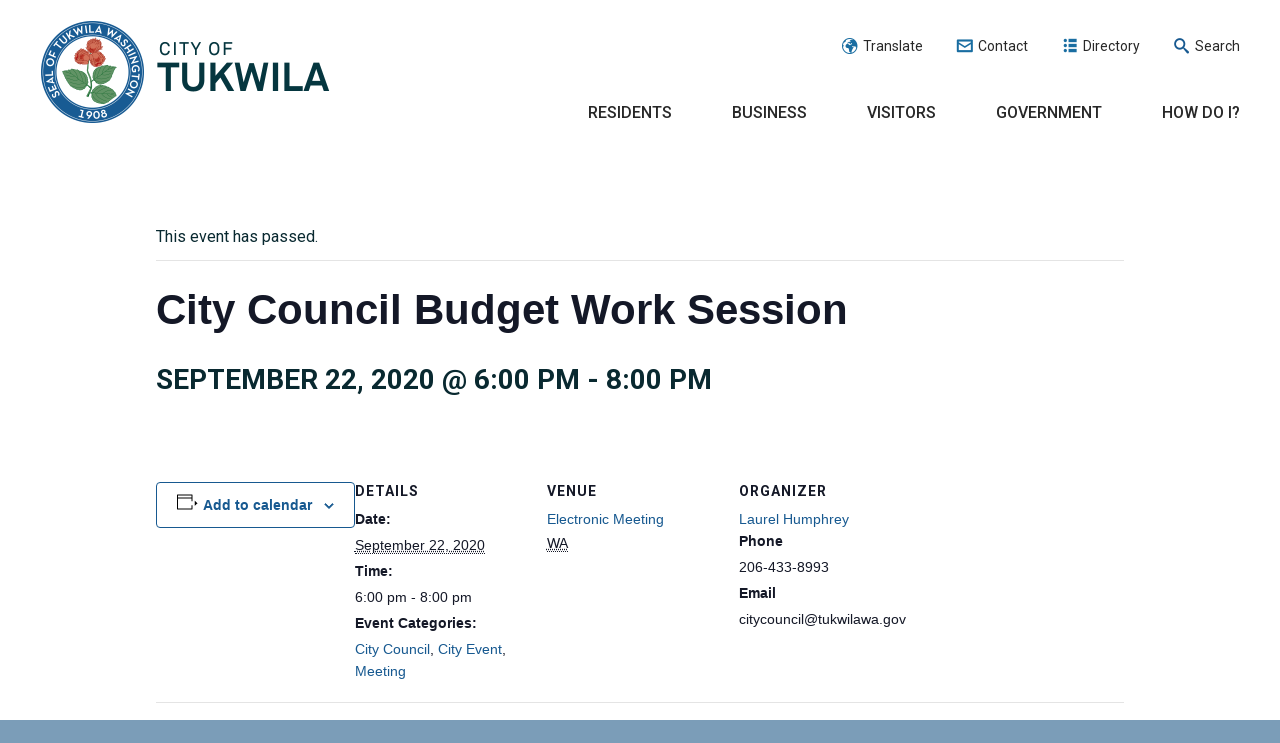

--- FILE ---
content_type: text/html; charset=UTF-8
request_url: https://www.tukwilawa.gov/event/city-council-budget-work-session/
body_size: 36913
content:
<!DOCTYPE html>
<html lang="en">

    <head>
        <meta charset="UTF-8"><script type="text/javascript">(window.NREUM||(NREUM={})).init={ajax:{deny_list:["bam.nr-data.net"]},feature_flags:["soft_nav"]};(window.NREUM||(NREUM={})).loader_config={licenseKey:"c650679131",applicationID:"37802598",browserID:"37804939"};;/*! For license information please see nr-loader-rum-1.308.0.min.js.LICENSE.txt */
(()=>{var e,t,r={163:(e,t,r)=>{"use strict";r.d(t,{j:()=>E});var n=r(384),i=r(1741);var a=r(2555);r(860).K7.genericEvents;const s="experimental.resources",o="register",c=e=>{if(!e||"string"!=typeof e)return!1;try{document.createDocumentFragment().querySelector(e)}catch{return!1}return!0};var d=r(2614),u=r(944),l=r(8122);const f="[data-nr-mask]",g=e=>(0,l.a)(e,(()=>{const e={feature_flags:[],experimental:{allow_registered_children:!1,resources:!1},mask_selector:"*",block_selector:"[data-nr-block]",mask_input_options:{color:!1,date:!1,"datetime-local":!1,email:!1,month:!1,number:!1,range:!1,search:!1,tel:!1,text:!1,time:!1,url:!1,week:!1,textarea:!1,select:!1,password:!0}};return{ajax:{deny_list:void 0,block_internal:!0,enabled:!0,autoStart:!0},api:{get allow_registered_children(){return e.feature_flags.includes(o)||e.experimental.allow_registered_children},set allow_registered_children(t){e.experimental.allow_registered_children=t},duplicate_registered_data:!1},browser_consent_mode:{enabled:!1},distributed_tracing:{enabled:void 0,exclude_newrelic_header:void 0,cors_use_newrelic_header:void 0,cors_use_tracecontext_headers:void 0,allowed_origins:void 0},get feature_flags(){return e.feature_flags},set feature_flags(t){e.feature_flags=t},generic_events:{enabled:!0,autoStart:!0},harvest:{interval:30},jserrors:{enabled:!0,autoStart:!0},logging:{enabled:!0,autoStart:!0},metrics:{enabled:!0,autoStart:!0},obfuscate:void 0,page_action:{enabled:!0},page_view_event:{enabled:!0,autoStart:!0},page_view_timing:{enabled:!0,autoStart:!0},performance:{capture_marks:!1,capture_measures:!1,capture_detail:!0,resources:{get enabled(){return e.feature_flags.includes(s)||e.experimental.resources},set enabled(t){e.experimental.resources=t},asset_types:[],first_party_domains:[],ignore_newrelic:!0}},privacy:{cookies_enabled:!0},proxy:{assets:void 0,beacon:void 0},session:{expiresMs:d.wk,inactiveMs:d.BB},session_replay:{autoStart:!0,enabled:!1,preload:!1,sampling_rate:10,error_sampling_rate:100,collect_fonts:!1,inline_images:!1,fix_stylesheets:!0,mask_all_inputs:!0,get mask_text_selector(){return e.mask_selector},set mask_text_selector(t){c(t)?e.mask_selector="".concat(t,",").concat(f):""===t||null===t?e.mask_selector=f:(0,u.R)(5,t)},get block_class(){return"nr-block"},get ignore_class(){return"nr-ignore"},get mask_text_class(){return"nr-mask"},get block_selector(){return e.block_selector},set block_selector(t){c(t)?e.block_selector+=",".concat(t):""!==t&&(0,u.R)(6,t)},get mask_input_options(){return e.mask_input_options},set mask_input_options(t){t&&"object"==typeof t?e.mask_input_options={...t,password:!0}:(0,u.R)(7,t)}},session_trace:{enabled:!0,autoStart:!0},soft_navigations:{enabled:!0,autoStart:!0},spa:{enabled:!0,autoStart:!0},ssl:void 0,user_actions:{enabled:!0,elementAttributes:["id","className","tagName","type"]}}})());var p=r(6154),m=r(9324);let h=0;const v={buildEnv:m.F3,distMethod:m.Xs,version:m.xv,originTime:p.WN},b={consented:!1},y={appMetadata:{},get consented(){return this.session?.state?.consent||b.consented},set consented(e){b.consented=e},customTransaction:void 0,denyList:void 0,disabled:!1,harvester:void 0,isolatedBacklog:!1,isRecording:!1,loaderType:void 0,maxBytes:3e4,obfuscator:void 0,onerror:void 0,ptid:void 0,releaseIds:{},session:void 0,timeKeeper:void 0,registeredEntities:[],jsAttributesMetadata:{bytes:0},get harvestCount(){return++h}},_=e=>{const t=(0,l.a)(e,y),r=Object.keys(v).reduce((e,t)=>(e[t]={value:v[t],writable:!1,configurable:!0,enumerable:!0},e),{});return Object.defineProperties(t,r)};var w=r(5701);const x=e=>{const t=e.startsWith("http");e+="/",r.p=t?e:"https://"+e};var R=r(7836),k=r(3241);const A={accountID:void 0,trustKey:void 0,agentID:void 0,licenseKey:void 0,applicationID:void 0,xpid:void 0},S=e=>(0,l.a)(e,A),T=new Set;function E(e,t={},r,s){let{init:o,info:c,loader_config:d,runtime:u={},exposed:l=!0}=t;if(!c){const e=(0,n.pV)();o=e.init,c=e.info,d=e.loader_config}e.init=g(o||{}),e.loader_config=S(d||{}),c.jsAttributes??={},p.bv&&(c.jsAttributes.isWorker=!0),e.info=(0,a.D)(c);const f=e.init,m=[c.beacon,c.errorBeacon];T.has(e.agentIdentifier)||(f.proxy.assets&&(x(f.proxy.assets),m.push(f.proxy.assets)),f.proxy.beacon&&m.push(f.proxy.beacon),e.beacons=[...m],function(e){const t=(0,n.pV)();Object.getOwnPropertyNames(i.W.prototype).forEach(r=>{const n=i.W.prototype[r];if("function"!=typeof n||"constructor"===n)return;let a=t[r];e[r]&&!1!==e.exposed&&"micro-agent"!==e.runtime?.loaderType&&(t[r]=(...t)=>{const n=e[r](...t);return a?a(...t):n})})}(e),(0,n.US)("activatedFeatures",w.B)),u.denyList=[...f.ajax.deny_list||[],...f.ajax.block_internal?m:[]],u.ptid=e.agentIdentifier,u.loaderType=r,e.runtime=_(u),T.has(e.agentIdentifier)||(e.ee=R.ee.get(e.agentIdentifier),e.exposed=l,(0,k.W)({agentIdentifier:e.agentIdentifier,drained:!!w.B?.[e.agentIdentifier],type:"lifecycle",name:"initialize",feature:void 0,data:e.config})),T.add(e.agentIdentifier)}},384:(e,t,r)=>{"use strict";r.d(t,{NT:()=>s,US:()=>u,Zm:()=>o,bQ:()=>d,dV:()=>c,pV:()=>l});var n=r(6154),i=r(1863),a=r(1910);const s={beacon:"bam.nr-data.net",errorBeacon:"bam.nr-data.net"};function o(){return n.gm.NREUM||(n.gm.NREUM={}),void 0===n.gm.newrelic&&(n.gm.newrelic=n.gm.NREUM),n.gm.NREUM}function c(){let e=o();return e.o||(e.o={ST:n.gm.setTimeout,SI:n.gm.setImmediate||n.gm.setInterval,CT:n.gm.clearTimeout,XHR:n.gm.XMLHttpRequest,REQ:n.gm.Request,EV:n.gm.Event,PR:n.gm.Promise,MO:n.gm.MutationObserver,FETCH:n.gm.fetch,WS:n.gm.WebSocket},(0,a.i)(...Object.values(e.o))),e}function d(e,t){let r=o();r.initializedAgents??={},t.initializedAt={ms:(0,i.t)(),date:new Date},r.initializedAgents[e]=t}function u(e,t){o()[e]=t}function l(){return function(){let e=o();const t=e.info||{};e.info={beacon:s.beacon,errorBeacon:s.errorBeacon,...t}}(),function(){let e=o();const t=e.init||{};e.init={...t}}(),c(),function(){let e=o();const t=e.loader_config||{};e.loader_config={...t}}(),o()}},782:(e,t,r)=>{"use strict";r.d(t,{T:()=>n});const n=r(860).K7.pageViewTiming},860:(e,t,r)=>{"use strict";r.d(t,{$J:()=>u,K7:()=>c,P3:()=>d,XX:()=>i,Yy:()=>o,df:()=>a,qY:()=>n,v4:()=>s});const n="events",i="jserrors",a="browser/blobs",s="rum",o="browser/logs",c={ajax:"ajax",genericEvents:"generic_events",jserrors:i,logging:"logging",metrics:"metrics",pageAction:"page_action",pageViewEvent:"page_view_event",pageViewTiming:"page_view_timing",sessionReplay:"session_replay",sessionTrace:"session_trace",softNav:"soft_navigations",spa:"spa"},d={[c.pageViewEvent]:1,[c.pageViewTiming]:2,[c.metrics]:3,[c.jserrors]:4,[c.spa]:5,[c.ajax]:6,[c.sessionTrace]:7,[c.softNav]:8,[c.sessionReplay]:9,[c.logging]:10,[c.genericEvents]:11},u={[c.pageViewEvent]:s,[c.pageViewTiming]:n,[c.ajax]:n,[c.spa]:n,[c.softNav]:n,[c.metrics]:i,[c.jserrors]:i,[c.sessionTrace]:a,[c.sessionReplay]:a,[c.logging]:o,[c.genericEvents]:"ins"}},944:(e,t,r)=>{"use strict";r.d(t,{R:()=>i});var n=r(3241);function i(e,t){"function"==typeof console.debug&&(console.debug("New Relic Warning: https://github.com/newrelic/newrelic-browser-agent/blob/main/docs/warning-codes.md#".concat(e),t),(0,n.W)({agentIdentifier:null,drained:null,type:"data",name:"warn",feature:"warn",data:{code:e,secondary:t}}))}},1687:(e,t,r)=>{"use strict";r.d(t,{Ak:()=>d,Ze:()=>f,x3:()=>u});var n=r(3241),i=r(7836),a=r(3606),s=r(860),o=r(2646);const c={};function d(e,t){const r={staged:!1,priority:s.P3[t]||0};l(e),c[e].get(t)||c[e].set(t,r)}function u(e,t){e&&c[e]&&(c[e].get(t)&&c[e].delete(t),p(e,t,!1),c[e].size&&g(e))}function l(e){if(!e)throw new Error("agentIdentifier required");c[e]||(c[e]=new Map)}function f(e="",t="feature",r=!1){if(l(e),!e||!c[e].get(t)||r)return p(e,t);c[e].get(t).staged=!0,g(e)}function g(e){const t=Array.from(c[e]);t.every(([e,t])=>t.staged)&&(t.sort((e,t)=>e[1].priority-t[1].priority),t.forEach(([t])=>{c[e].delete(t),p(e,t)}))}function p(e,t,r=!0){const s=e?i.ee.get(e):i.ee,c=a.i.handlers;if(!s.aborted&&s.backlog&&c){if((0,n.W)({agentIdentifier:e,type:"lifecycle",name:"drain",feature:t}),r){const e=s.backlog[t],r=c[t];if(r){for(let t=0;e&&t<e.length;++t)m(e[t],r);Object.entries(r).forEach(([e,t])=>{Object.values(t||{}).forEach(t=>{t[0]?.on&&t[0]?.context()instanceof o.y&&t[0].on(e,t[1])})})}}s.isolatedBacklog||delete c[t],s.backlog[t]=null,s.emit("drain-"+t,[])}}function m(e,t){var r=e[1];Object.values(t[r]||{}).forEach(t=>{var r=e[0];if(t[0]===r){var n=t[1],i=e[3],a=e[2];n.apply(i,a)}})}},1738:(e,t,r)=>{"use strict";r.d(t,{U:()=>g,Y:()=>f});var n=r(3241),i=r(9908),a=r(1863),s=r(944),o=r(5701),c=r(3969),d=r(8362),u=r(860),l=r(4261);function f(e,t,r,a){const f=a||r;!f||f[e]&&f[e]!==d.d.prototype[e]||(f[e]=function(){(0,i.p)(c.xV,["API/"+e+"/called"],void 0,u.K7.metrics,r.ee),(0,n.W)({agentIdentifier:r.agentIdentifier,drained:!!o.B?.[r.agentIdentifier],type:"data",name:"api",feature:l.Pl+e,data:{}});try{return t.apply(this,arguments)}catch(e){(0,s.R)(23,e)}})}function g(e,t,r,n,s){const o=e.info;null===r?delete o.jsAttributes[t]:o.jsAttributes[t]=r,(s||null===r)&&(0,i.p)(l.Pl+n,[(0,a.t)(),t,r],void 0,"session",e.ee)}},1741:(e,t,r)=>{"use strict";r.d(t,{W:()=>a});var n=r(944),i=r(4261);class a{#e(e,...t){if(this[e]!==a.prototype[e])return this[e](...t);(0,n.R)(35,e)}addPageAction(e,t){return this.#e(i.hG,e,t)}register(e){return this.#e(i.eY,e)}recordCustomEvent(e,t){return this.#e(i.fF,e,t)}setPageViewName(e,t){return this.#e(i.Fw,e,t)}setCustomAttribute(e,t,r){return this.#e(i.cD,e,t,r)}noticeError(e,t){return this.#e(i.o5,e,t)}setUserId(e,t=!1){return this.#e(i.Dl,e,t)}setApplicationVersion(e){return this.#e(i.nb,e)}setErrorHandler(e){return this.#e(i.bt,e)}addRelease(e,t){return this.#e(i.k6,e,t)}log(e,t){return this.#e(i.$9,e,t)}start(){return this.#e(i.d3)}finished(e){return this.#e(i.BL,e)}recordReplay(){return this.#e(i.CH)}pauseReplay(){return this.#e(i.Tb)}addToTrace(e){return this.#e(i.U2,e)}setCurrentRouteName(e){return this.#e(i.PA,e)}interaction(e){return this.#e(i.dT,e)}wrapLogger(e,t,r){return this.#e(i.Wb,e,t,r)}measure(e,t){return this.#e(i.V1,e,t)}consent(e){return this.#e(i.Pv,e)}}},1863:(e,t,r)=>{"use strict";function n(){return Math.floor(performance.now())}r.d(t,{t:()=>n})},1910:(e,t,r)=>{"use strict";r.d(t,{i:()=>a});var n=r(944);const i=new Map;function a(...e){return e.every(e=>{if(i.has(e))return i.get(e);const t="function"==typeof e?e.toString():"",r=t.includes("[native code]"),a=t.includes("nrWrapper");return r||a||(0,n.R)(64,e?.name||t),i.set(e,r),r})}},2555:(e,t,r)=>{"use strict";r.d(t,{D:()=>o,f:()=>s});var n=r(384),i=r(8122);const a={beacon:n.NT.beacon,errorBeacon:n.NT.errorBeacon,licenseKey:void 0,applicationID:void 0,sa:void 0,queueTime:void 0,applicationTime:void 0,ttGuid:void 0,user:void 0,account:void 0,product:void 0,extra:void 0,jsAttributes:{},userAttributes:void 0,atts:void 0,transactionName:void 0,tNamePlain:void 0};function s(e){try{return!!e.licenseKey&&!!e.errorBeacon&&!!e.applicationID}catch(e){return!1}}const o=e=>(0,i.a)(e,a)},2614:(e,t,r)=>{"use strict";r.d(t,{BB:()=>s,H3:()=>n,g:()=>d,iL:()=>c,tS:()=>o,uh:()=>i,wk:()=>a});const n="NRBA",i="SESSION",a=144e5,s=18e5,o={STARTED:"session-started",PAUSE:"session-pause",RESET:"session-reset",RESUME:"session-resume",UPDATE:"session-update"},c={SAME_TAB:"same-tab",CROSS_TAB:"cross-tab"},d={OFF:0,FULL:1,ERROR:2}},2646:(e,t,r)=>{"use strict";r.d(t,{y:()=>n});class n{constructor(e){this.contextId=e}}},2843:(e,t,r)=>{"use strict";r.d(t,{G:()=>a,u:()=>i});var n=r(3878);function i(e,t=!1,r,i){(0,n.DD)("visibilitychange",function(){if(t)return void("hidden"===document.visibilityState&&e());e(document.visibilityState)},r,i)}function a(e,t,r){(0,n.sp)("pagehide",e,t,r)}},3241:(e,t,r)=>{"use strict";r.d(t,{W:()=>a});var n=r(6154);const i="newrelic";function a(e={}){try{n.gm.dispatchEvent(new CustomEvent(i,{detail:e}))}catch(e){}}},3606:(e,t,r)=>{"use strict";r.d(t,{i:()=>a});var n=r(9908);a.on=s;var i=a.handlers={};function a(e,t,r,a){s(a||n.d,i,e,t,r)}function s(e,t,r,i,a){a||(a="feature"),e||(e=n.d);var s=t[a]=t[a]||{};(s[r]=s[r]||[]).push([e,i])}},3878:(e,t,r)=>{"use strict";function n(e,t){return{capture:e,passive:!1,signal:t}}function i(e,t,r=!1,i){window.addEventListener(e,t,n(r,i))}function a(e,t,r=!1,i){document.addEventListener(e,t,n(r,i))}r.d(t,{DD:()=>a,jT:()=>n,sp:()=>i})},3969:(e,t,r)=>{"use strict";r.d(t,{TZ:()=>n,XG:()=>o,rs:()=>i,xV:()=>s,z_:()=>a});const n=r(860).K7.metrics,i="sm",a="cm",s="storeSupportabilityMetrics",o="storeEventMetrics"},4234:(e,t,r)=>{"use strict";r.d(t,{W:()=>a});var n=r(7836),i=r(1687);class a{constructor(e,t){this.agentIdentifier=e,this.ee=n.ee.get(e),this.featureName=t,this.blocked=!1}deregisterDrain(){(0,i.x3)(this.agentIdentifier,this.featureName)}}},4261:(e,t,r)=>{"use strict";r.d(t,{$9:()=>d,BL:()=>o,CH:()=>g,Dl:()=>_,Fw:()=>y,PA:()=>h,Pl:()=>n,Pv:()=>k,Tb:()=>l,U2:()=>a,V1:()=>R,Wb:()=>x,bt:()=>b,cD:()=>v,d3:()=>w,dT:()=>c,eY:()=>p,fF:()=>f,hG:()=>i,k6:()=>s,nb:()=>m,o5:()=>u});const n="api-",i="addPageAction",a="addToTrace",s="addRelease",o="finished",c="interaction",d="log",u="noticeError",l="pauseReplay",f="recordCustomEvent",g="recordReplay",p="register",m="setApplicationVersion",h="setCurrentRouteName",v="setCustomAttribute",b="setErrorHandler",y="setPageViewName",_="setUserId",w="start",x="wrapLogger",R="measure",k="consent"},5289:(e,t,r)=>{"use strict";r.d(t,{GG:()=>s,Qr:()=>c,sB:()=>o});var n=r(3878),i=r(6389);function a(){return"undefined"==typeof document||"complete"===document.readyState}function s(e,t){if(a())return e();const r=(0,i.J)(e),s=setInterval(()=>{a()&&(clearInterval(s),r())},500);(0,n.sp)("load",r,t)}function o(e){if(a())return e();(0,n.DD)("DOMContentLoaded",e)}function c(e){if(a())return e();(0,n.sp)("popstate",e)}},5607:(e,t,r)=>{"use strict";r.d(t,{W:()=>n});const n=(0,r(9566).bz)()},5701:(e,t,r)=>{"use strict";r.d(t,{B:()=>a,t:()=>s});var n=r(3241);const i=new Set,a={};function s(e,t){const r=t.agentIdentifier;a[r]??={},e&&"object"==typeof e&&(i.has(r)||(t.ee.emit("rumresp",[e]),a[r]=e,i.add(r),(0,n.W)({agentIdentifier:r,loaded:!0,drained:!0,type:"lifecycle",name:"load",feature:void 0,data:e})))}},6154:(e,t,r)=>{"use strict";r.d(t,{OF:()=>c,RI:()=>i,WN:()=>u,bv:()=>a,eN:()=>l,gm:()=>s,mw:()=>o,sb:()=>d});var n=r(1863);const i="undefined"!=typeof window&&!!window.document,a="undefined"!=typeof WorkerGlobalScope&&("undefined"!=typeof self&&self instanceof WorkerGlobalScope&&self.navigator instanceof WorkerNavigator||"undefined"!=typeof globalThis&&globalThis instanceof WorkerGlobalScope&&globalThis.navigator instanceof WorkerNavigator),s=i?window:"undefined"!=typeof WorkerGlobalScope&&("undefined"!=typeof self&&self instanceof WorkerGlobalScope&&self||"undefined"!=typeof globalThis&&globalThis instanceof WorkerGlobalScope&&globalThis),o=Boolean("hidden"===s?.document?.visibilityState),c=/iPad|iPhone|iPod/.test(s.navigator?.userAgent),d=c&&"undefined"==typeof SharedWorker,u=((()=>{const e=s.navigator?.userAgent?.match(/Firefox[/\s](\d+\.\d+)/);Array.isArray(e)&&e.length>=2&&e[1]})(),Date.now()-(0,n.t)()),l=()=>"undefined"!=typeof PerformanceNavigationTiming&&s?.performance?.getEntriesByType("navigation")?.[0]?.responseStart},6389:(e,t,r)=>{"use strict";function n(e,t=500,r={}){const n=r?.leading||!1;let i;return(...r)=>{n&&void 0===i&&(e.apply(this,r),i=setTimeout(()=>{i=clearTimeout(i)},t)),n||(clearTimeout(i),i=setTimeout(()=>{e.apply(this,r)},t))}}function i(e){let t=!1;return(...r)=>{t||(t=!0,e.apply(this,r))}}r.d(t,{J:()=>i,s:()=>n})},6630:(e,t,r)=>{"use strict";r.d(t,{T:()=>n});const n=r(860).K7.pageViewEvent},7699:(e,t,r)=>{"use strict";r.d(t,{It:()=>a,KC:()=>o,No:()=>i,qh:()=>s});var n=r(860);const i=16e3,a=1e6,s="SESSION_ERROR",o={[n.K7.logging]:!0,[n.K7.genericEvents]:!1,[n.K7.jserrors]:!1,[n.K7.ajax]:!1}},7836:(e,t,r)=>{"use strict";r.d(t,{P:()=>o,ee:()=>c});var n=r(384),i=r(8990),a=r(2646),s=r(5607);const o="nr@context:".concat(s.W),c=function e(t,r){var n={},s={},u={},l=!1;try{l=16===r.length&&d.initializedAgents?.[r]?.runtime.isolatedBacklog}catch(e){}var f={on:p,addEventListener:p,removeEventListener:function(e,t){var r=n[e];if(!r)return;for(var i=0;i<r.length;i++)r[i]===t&&r.splice(i,1)},emit:function(e,r,n,i,a){!1!==a&&(a=!0);if(c.aborted&&!i)return;t&&a&&t.emit(e,r,n);var o=g(n);m(e).forEach(e=>{e.apply(o,r)});var d=v()[s[e]];d&&d.push([f,e,r,o]);return o},get:h,listeners:m,context:g,buffer:function(e,t){const r=v();if(t=t||"feature",f.aborted)return;Object.entries(e||{}).forEach(([e,n])=>{s[n]=t,t in r||(r[t]=[])})},abort:function(){f._aborted=!0,Object.keys(f.backlog).forEach(e=>{delete f.backlog[e]})},isBuffering:function(e){return!!v()[s[e]]},debugId:r,backlog:l?{}:t&&"object"==typeof t.backlog?t.backlog:{},isolatedBacklog:l};return Object.defineProperty(f,"aborted",{get:()=>{let e=f._aborted||!1;return e||(t&&(e=t.aborted),e)}}),f;function g(e){return e&&e instanceof a.y?e:e?(0,i.I)(e,o,()=>new a.y(o)):new a.y(o)}function p(e,t){n[e]=m(e).concat(t)}function m(e){return n[e]||[]}function h(t){return u[t]=u[t]||e(f,t)}function v(){return f.backlog}}(void 0,"globalEE"),d=(0,n.Zm)();d.ee||(d.ee=c)},8122:(e,t,r)=>{"use strict";r.d(t,{a:()=>i});var n=r(944);function i(e,t){try{if(!e||"object"!=typeof e)return(0,n.R)(3);if(!t||"object"!=typeof t)return(0,n.R)(4);const r=Object.create(Object.getPrototypeOf(t),Object.getOwnPropertyDescriptors(t)),a=0===Object.keys(r).length?e:r;for(let s in a)if(void 0!==e[s])try{if(null===e[s]){r[s]=null;continue}Array.isArray(e[s])&&Array.isArray(t[s])?r[s]=Array.from(new Set([...e[s],...t[s]])):"object"==typeof e[s]&&"object"==typeof t[s]?r[s]=i(e[s],t[s]):r[s]=e[s]}catch(e){r[s]||(0,n.R)(1,e)}return r}catch(e){(0,n.R)(2,e)}}},8362:(e,t,r)=>{"use strict";r.d(t,{d:()=>a});var n=r(9566),i=r(1741);class a extends i.W{agentIdentifier=(0,n.LA)(16)}},8374:(e,t,r)=>{r.nc=(()=>{try{return document?.currentScript?.nonce}catch(e){}return""})()},8990:(e,t,r)=>{"use strict";r.d(t,{I:()=>i});var n=Object.prototype.hasOwnProperty;function i(e,t,r){if(n.call(e,t))return e[t];var i=r();if(Object.defineProperty&&Object.keys)try{return Object.defineProperty(e,t,{value:i,writable:!0,enumerable:!1}),i}catch(e){}return e[t]=i,i}},9324:(e,t,r)=>{"use strict";r.d(t,{F3:()=>i,Xs:()=>a,xv:()=>n});const n="1.308.0",i="PROD",a="CDN"},9566:(e,t,r)=>{"use strict";r.d(t,{LA:()=>o,bz:()=>s});var n=r(6154);const i="xxxxxxxx-xxxx-4xxx-yxxx-xxxxxxxxxxxx";function a(e,t){return e?15&e[t]:16*Math.random()|0}function s(){const e=n.gm?.crypto||n.gm?.msCrypto;let t,r=0;return e&&e.getRandomValues&&(t=e.getRandomValues(new Uint8Array(30))),i.split("").map(e=>"x"===e?a(t,r++).toString(16):"y"===e?(3&a()|8).toString(16):e).join("")}function o(e){const t=n.gm?.crypto||n.gm?.msCrypto;let r,i=0;t&&t.getRandomValues&&(r=t.getRandomValues(new Uint8Array(e)));const s=[];for(var o=0;o<e;o++)s.push(a(r,i++).toString(16));return s.join("")}},9908:(e,t,r)=>{"use strict";r.d(t,{d:()=>n,p:()=>i});var n=r(7836).ee.get("handle");function i(e,t,r,i,a){a?(a.buffer([e],i),a.emit(e,t,r)):(n.buffer([e],i),n.emit(e,t,r))}}},n={};function i(e){var t=n[e];if(void 0!==t)return t.exports;var a=n[e]={exports:{}};return r[e](a,a.exports,i),a.exports}i.m=r,i.d=(e,t)=>{for(var r in t)i.o(t,r)&&!i.o(e,r)&&Object.defineProperty(e,r,{enumerable:!0,get:t[r]})},i.f={},i.e=e=>Promise.all(Object.keys(i.f).reduce((t,r)=>(i.f[r](e,t),t),[])),i.u=e=>"nr-rum-1.308.0.min.js",i.o=(e,t)=>Object.prototype.hasOwnProperty.call(e,t),e={},t="NRBA-1.308.0.PROD:",i.l=(r,n,a,s)=>{if(e[r])e[r].push(n);else{var o,c;if(void 0!==a)for(var d=document.getElementsByTagName("script"),u=0;u<d.length;u++){var l=d[u];if(l.getAttribute("src")==r||l.getAttribute("data-webpack")==t+a){o=l;break}}if(!o){c=!0;var f={296:"sha512-+MIMDsOcckGXa1EdWHqFNv7P+JUkd5kQwCBr3KE6uCvnsBNUrdSt4a/3/L4j4TxtnaMNjHpza2/erNQbpacJQA=="};(o=document.createElement("script")).charset="utf-8",i.nc&&o.setAttribute("nonce",i.nc),o.setAttribute("data-webpack",t+a),o.src=r,0!==o.src.indexOf(window.location.origin+"/")&&(o.crossOrigin="anonymous"),f[s]&&(o.integrity=f[s])}e[r]=[n];var g=(t,n)=>{o.onerror=o.onload=null,clearTimeout(p);var i=e[r];if(delete e[r],o.parentNode&&o.parentNode.removeChild(o),i&&i.forEach(e=>e(n)),t)return t(n)},p=setTimeout(g.bind(null,void 0,{type:"timeout",target:o}),12e4);o.onerror=g.bind(null,o.onerror),o.onload=g.bind(null,o.onload),c&&document.head.appendChild(o)}},i.r=e=>{"undefined"!=typeof Symbol&&Symbol.toStringTag&&Object.defineProperty(e,Symbol.toStringTag,{value:"Module"}),Object.defineProperty(e,"__esModule",{value:!0})},i.p="https://js-agent.newrelic.com/",(()=>{var e={374:0,840:0};i.f.j=(t,r)=>{var n=i.o(e,t)?e[t]:void 0;if(0!==n)if(n)r.push(n[2]);else{var a=new Promise((r,i)=>n=e[t]=[r,i]);r.push(n[2]=a);var s=i.p+i.u(t),o=new Error;i.l(s,r=>{if(i.o(e,t)&&(0!==(n=e[t])&&(e[t]=void 0),n)){var a=r&&("load"===r.type?"missing":r.type),s=r&&r.target&&r.target.src;o.message="Loading chunk "+t+" failed: ("+a+": "+s+")",o.name="ChunkLoadError",o.type=a,o.request=s,n[1](o)}},"chunk-"+t,t)}};var t=(t,r)=>{var n,a,[s,o,c]=r,d=0;if(s.some(t=>0!==e[t])){for(n in o)i.o(o,n)&&(i.m[n]=o[n]);if(c)c(i)}for(t&&t(r);d<s.length;d++)a=s[d],i.o(e,a)&&e[a]&&e[a][0](),e[a]=0},r=self["webpackChunk:NRBA-1.308.0.PROD"]=self["webpackChunk:NRBA-1.308.0.PROD"]||[];r.forEach(t.bind(null,0)),r.push=t.bind(null,r.push.bind(r))})(),(()=>{"use strict";i(8374);var e=i(8362),t=i(860);const r=Object.values(t.K7);var n=i(163);var a=i(9908),s=i(1863),o=i(4261),c=i(1738);var d=i(1687),u=i(4234),l=i(5289),f=i(6154),g=i(944),p=i(384);const m=e=>f.RI&&!0===e?.privacy.cookies_enabled;function h(e){return!!(0,p.dV)().o.MO&&m(e)&&!0===e?.session_trace.enabled}var v=i(6389),b=i(7699);class y extends u.W{constructor(e,t){super(e.agentIdentifier,t),this.agentRef=e,this.abortHandler=void 0,this.featAggregate=void 0,this.loadedSuccessfully=void 0,this.onAggregateImported=new Promise(e=>{this.loadedSuccessfully=e}),this.deferred=Promise.resolve(),!1===e.init[this.featureName].autoStart?this.deferred=new Promise((t,r)=>{this.ee.on("manual-start-all",(0,v.J)(()=>{(0,d.Ak)(e.agentIdentifier,this.featureName),t()}))}):(0,d.Ak)(e.agentIdentifier,t)}importAggregator(e,t,r={}){if(this.featAggregate)return;const n=async()=>{let n;await this.deferred;try{if(m(e.init)){const{setupAgentSession:t}=await i.e(296).then(i.bind(i,3305));n=t(e)}}catch(e){(0,g.R)(20,e),this.ee.emit("internal-error",[e]),(0,a.p)(b.qh,[e],void 0,this.featureName,this.ee)}try{if(!this.#t(this.featureName,n,e.init))return(0,d.Ze)(this.agentIdentifier,this.featureName),void this.loadedSuccessfully(!1);const{Aggregate:i}=await t();this.featAggregate=new i(e,r),e.runtime.harvester.initializedAggregates.push(this.featAggregate),this.loadedSuccessfully(!0)}catch(e){(0,g.R)(34,e),this.abortHandler?.(),(0,d.Ze)(this.agentIdentifier,this.featureName,!0),this.loadedSuccessfully(!1),this.ee&&this.ee.abort()}};f.RI?(0,l.GG)(()=>n(),!0):n()}#t(e,r,n){if(this.blocked)return!1;switch(e){case t.K7.sessionReplay:return h(n)&&!!r;case t.K7.sessionTrace:return!!r;default:return!0}}}var _=i(6630),w=i(2614),x=i(3241);class R extends y{static featureName=_.T;constructor(e){var t;super(e,_.T),this.setupInspectionEvents(e.agentIdentifier),t=e,(0,c.Y)(o.Fw,function(e,r){"string"==typeof e&&("/"!==e.charAt(0)&&(e="/"+e),t.runtime.customTransaction=(r||"http://custom.transaction")+e,(0,a.p)(o.Pl+o.Fw,[(0,s.t)()],void 0,void 0,t.ee))},t),this.importAggregator(e,()=>i.e(296).then(i.bind(i,3943)))}setupInspectionEvents(e){const t=(t,r)=>{t&&(0,x.W)({agentIdentifier:e,timeStamp:t.timeStamp,loaded:"complete"===t.target.readyState,type:"window",name:r,data:t.target.location+""})};(0,l.sB)(e=>{t(e,"DOMContentLoaded")}),(0,l.GG)(e=>{t(e,"load")}),(0,l.Qr)(e=>{t(e,"navigate")}),this.ee.on(w.tS.UPDATE,(t,r)=>{(0,x.W)({agentIdentifier:e,type:"lifecycle",name:"session",data:r})})}}class k extends e.d{constructor(e){var t;(super(),f.gm)?(this.features={},(0,p.bQ)(this.agentIdentifier,this),this.desiredFeatures=new Set(e.features||[]),this.desiredFeatures.add(R),(0,n.j)(this,e,e.loaderType||"agent"),t=this,(0,c.Y)(o.cD,function(e,r,n=!1){if("string"==typeof e){if(["string","number","boolean"].includes(typeof r)||null===r)return(0,c.U)(t,e,r,o.cD,n);(0,g.R)(40,typeof r)}else(0,g.R)(39,typeof e)},t),function(e){(0,c.Y)(o.Dl,function(t,r=!1){if("string"!=typeof t&&null!==t)return void(0,g.R)(41,typeof t);const n=e.info.jsAttributes["enduser.id"];r&&null!=n&&n!==t?(0,a.p)(o.Pl+"setUserIdAndResetSession",[t],void 0,"session",e.ee):(0,c.U)(e,"enduser.id",t,o.Dl,!0)},e)}(this),function(e){(0,c.Y)(o.nb,function(t){if("string"==typeof t||null===t)return(0,c.U)(e,"application.version",t,o.nb,!1);(0,g.R)(42,typeof t)},e)}(this),function(e){(0,c.Y)(o.d3,function(){e.ee.emit("manual-start-all")},e)}(this),function(e){(0,c.Y)(o.Pv,function(t=!0){if("boolean"==typeof t){if((0,a.p)(o.Pl+o.Pv,[t],void 0,"session",e.ee),e.runtime.consented=t,t){const t=e.features.page_view_event;t.onAggregateImported.then(e=>{const r=t.featAggregate;e&&!r.sentRum&&r.sendRum()})}}else(0,g.R)(65,typeof t)},e)}(this),this.run()):(0,g.R)(21)}get config(){return{info:this.info,init:this.init,loader_config:this.loader_config,runtime:this.runtime}}get api(){return this}run(){try{const e=function(e){const t={};return r.forEach(r=>{t[r]=!!e[r]?.enabled}),t}(this.init),n=[...this.desiredFeatures];n.sort((e,r)=>t.P3[e.featureName]-t.P3[r.featureName]),n.forEach(r=>{if(!e[r.featureName]&&r.featureName!==t.K7.pageViewEvent)return;if(r.featureName===t.K7.spa)return void(0,g.R)(67);const n=function(e){switch(e){case t.K7.ajax:return[t.K7.jserrors];case t.K7.sessionTrace:return[t.K7.ajax,t.K7.pageViewEvent];case t.K7.sessionReplay:return[t.K7.sessionTrace];case t.K7.pageViewTiming:return[t.K7.pageViewEvent];default:return[]}}(r.featureName).filter(e=>!(e in this.features));n.length>0&&(0,g.R)(36,{targetFeature:r.featureName,missingDependencies:n}),this.features[r.featureName]=new r(this)})}catch(e){(0,g.R)(22,e);for(const e in this.features)this.features[e].abortHandler?.();const t=(0,p.Zm)();delete t.initializedAgents[this.agentIdentifier]?.features,delete this.sharedAggregator;return t.ee.get(this.agentIdentifier).abort(),!1}}}var A=i(2843),S=i(782);class T extends y{static featureName=S.T;constructor(e){super(e,S.T),f.RI&&((0,A.u)(()=>(0,a.p)("docHidden",[(0,s.t)()],void 0,S.T,this.ee),!0),(0,A.G)(()=>(0,a.p)("winPagehide",[(0,s.t)()],void 0,S.T,this.ee)),this.importAggregator(e,()=>i.e(296).then(i.bind(i,2117))))}}var E=i(3969);class I extends y{static featureName=E.TZ;constructor(e){super(e,E.TZ),f.RI&&document.addEventListener("securitypolicyviolation",e=>{(0,a.p)(E.xV,["Generic/CSPViolation/Detected"],void 0,this.featureName,this.ee)}),this.importAggregator(e,()=>i.e(296).then(i.bind(i,9623)))}}new k({features:[R,T,I],loaderType:"lite"})})()})();</script>
        <meta name="viewport" content="width=device-width, initial-scale=1">
        <link rel="profile" href="http://gmpg.org/xfn/11">
        <link rel="pingback" href="https://www.tukwilawa.gov/xmlrpc.php">

        <link rel="shortcut icon" href="https://www.tukwilawa.gov/wp-content/themes/city-of-tukwila/img/favicon.ico">
        <link rel='stylesheet' id='tec-variables-skeleton-css' href='https://www.tukwilawa.gov/wp-content/plugins/the-events-calendar/common/build/css/variables-skeleton.css?ver=6.10.1' type='text/css' media='all' />
<link rel='stylesheet' id='tribe-common-skeleton-style-css' href='https://www.tukwilawa.gov/wp-content/plugins/the-events-calendar/common/build/css/common-skeleton.css?ver=6.10.1' type='text/css' media='all' />
<link rel='stylesheet' id='tribe-events-views-v2-bootstrap-datepicker-styles-css' href='https://www.tukwilawa.gov/wp-content/plugins/the-events-calendar/vendor/bootstrap-datepicker/css/bootstrap-datepicker.standalone.min.css?ver=6.15.13' type='text/css' media='all' />
<link rel='stylesheet' id='tribe-tooltipster-css-css' href='https://www.tukwilawa.gov/wp-content/plugins/the-events-calendar/common/vendor/tooltipster/tooltipster.bundle.min.css?ver=6.10.1' type='text/css' media='all' />
<link rel='stylesheet' id='tribe-events-views-v2-skeleton-css' href='https://www.tukwilawa.gov/wp-content/plugins/the-events-calendar/build/css/views-skeleton.css?ver=6.15.13' type='text/css' media='all' />
<link rel='stylesheet' id='tribe-events-views-v2-print-css' href='https://www.tukwilawa.gov/wp-content/plugins/the-events-calendar/build/css/views-print.css?ver=6.15.13' type='text/css' media='print' />
<link rel='stylesheet' id='tec-variables-full-css' href='https://www.tukwilawa.gov/wp-content/plugins/the-events-calendar/common/build/css/variables-full.css?ver=6.10.1' type='text/css' media='all' />
<link rel='stylesheet' id='tribe-common-full-style-css' href='https://www.tukwilawa.gov/wp-content/plugins/the-events-calendar/common/build/css/common-full.css?ver=6.10.1' type='text/css' media='all' />
<link rel='stylesheet' id='tribe-events-views-v2-full-css' href='https://www.tukwilawa.gov/wp-content/plugins/the-events-calendar/build/css/views-full.css?ver=6.15.13' type='text/css' media='all' />
<link rel='stylesheet' id='tribe-events-pro-views-v2-print-css' href='https://www.tukwilawa.gov/wp-content/plugins/events-calendar-pro/build/css/views-print.css?ver=7.7.11' type='text/css' media='print' />
<meta name='robots' content='index, follow, max-image-preview:large, max-snippet:-1, max-video-preview:-1' />

	<!-- This site is optimized with the Yoast SEO plugin v26.6 - https://yoast.com/wordpress/plugins/seo/ -->
	<title>City Council Budget Work Session - City of Tukwila</title>
	<link rel="canonical" href="https://www.tukwilawa.gov/event/city-council-budget-work-session/" />
	<meta property="og:locale" content="en_US" />
	<meta property="og:type" content="article" />
	<meta property="og:title" content="City Council Budget Work Session - City of Tukwila" />
	<meta property="og:url" content="https://www.tukwilawa.gov/event/city-council-budget-work-session/" />
	<meta property="og:site_name" content="City of Tukwila" />
	<meta name="twitter:card" content="summary_large_image" />
	<script type="application/ld+json" class="yoast-schema-graph">{"@context":"https://schema.org","@graph":[{"@type":"WebPage","@id":"https://www.tukwilawa.gov/event/city-council-budget-work-session/","url":"https://www.tukwilawa.gov/event/city-council-budget-work-session/","name":"City Council Budget Work Session - City of Tukwila","isPartOf":{"@id":"https://www.tukwilawa.gov/#website"},"datePublished":"2020-09-15T22:24:51+00:00","breadcrumb":{"@id":"https://www.tukwilawa.gov/event/city-council-budget-work-session/#breadcrumb"},"inLanguage":"en-US","potentialAction":[{"@type":"ReadAction","target":["https://www.tukwilawa.gov/event/city-council-budget-work-session/"]}]},{"@type":"BreadcrumbList","@id":"https://www.tukwilawa.gov/event/city-council-budget-work-session/#breadcrumb","itemListElement":[{"@type":"ListItem","position":1,"name":"Home","item":"https://www.tukwilawa.gov/"},{"@type":"ListItem","position":2,"name":"Events","item":"https://www.tukwilawa.gov/events/"},{"@type":"ListItem","position":3,"name":"City Council Budget Work Session"}]},{"@type":"WebSite","@id":"https://www.tukwilawa.gov/#website","url":"https://www.tukwilawa.gov/","name":"City of Tukwila","description":"","potentialAction":[{"@type":"SearchAction","target":{"@type":"EntryPoint","urlTemplate":"https://www.tukwilawa.gov/?s={search_term_string}"},"query-input":{"@type":"PropertyValueSpecification","valueRequired":true,"valueName":"search_term_string"}}],"inLanguage":"en-US"},{"@type":"Event","name":"City Council Budget Work Session","description":"","url":"https://www.tukwilawa.gov/event/city-council-budget-work-session/","eventAttendanceMode":"https://schema.org/OfflineEventAttendanceMode","eventStatus":"https://schema.org/EventScheduled","startDate":"2020-09-22T18:00:00-07:00","endDate":"2020-09-22T20:00:00-07:00","location":{"@type":"Place","name":"Electronic Meeting","description":"","url":"https://www.tukwilawa.gov/venue/electronic-meeting/","address":{"@type":"PostalAddress","addressRegion":"WA"},"telephone":"","sameAs":""},"organizer":{"@type":"Person","name":"Laurel Humphrey","description":"","url":"","telephone":"206-433-8993","email":"&#99;i&#116;&#121;co&#117;n&#99;&#105;l&#64;&#116;ukwi&#108;&#97;&#119;&#97;&#46;gov"},"@id":"https://www.tukwilawa.gov/event/city-council-budget-work-session/#event","mainEntityOfPage":{"@id":"https://www.tukwilawa.gov/event/city-council-budget-work-session/"}}]}</script>
	<!-- / Yoast SEO plugin. -->


<link rel='dns-prefetch' href='//connect.facebook.net' />
<link rel='dns-prefetch' href='//www.tukwilawa.gov' />
<link rel="alternate" type="application/rss+xml" title="City of Tukwila &raquo; Feed" href="https://www.tukwilawa.gov/feed/" />
<link rel="alternate" type="application/rss+xml" title="City of Tukwila &raquo; Comments Feed" href="https://www.tukwilawa.gov/comments/feed/" />
<link rel="alternate" type="text/calendar" title="City of Tukwila &raquo; iCal Feed" href="https://www.tukwilawa.gov/events/?ical=1" />
<link rel="alternate" type="application/rss+xml" title="City of Tukwila &raquo; City Council Budget Work Session Comments Feed" href="https://www.tukwilawa.gov/event/city-council-budget-work-session/feed/" />
<link rel="alternate" title="oEmbed (JSON)" type="application/json+oembed" href="https://www.tukwilawa.gov/wp-json/oembed/1.0/embed?url=https%3A%2F%2Fwww.tukwilawa.gov%2Fevent%2Fcity-council-budget-work-session%2F" />
<link rel="alternate" title="oEmbed (XML)" type="text/xml+oembed" href="https://www.tukwilawa.gov/wp-json/oembed/1.0/embed?url=https%3A%2F%2Fwww.tukwilawa.gov%2Fevent%2Fcity-council-budget-work-session%2F&#038;format=xml" />
		<!-- This site uses the Google Analytics by MonsterInsights plugin v9.11.0 - Using Analytics tracking - https://www.monsterinsights.com/ -->
							<script src="//www.googletagmanager.com/gtag/js?id=G-JHGHXZ97VK"  data-cfasync="false" data-wpfc-render="false" type="text/javascript" async></script>
			<script data-cfasync="false" data-wpfc-render="false" type="text/javascript">
				var mi_version = '9.11.0';
				var mi_track_user = true;
				var mi_no_track_reason = '';
								var MonsterInsightsDefaultLocations = {"page_location":"https:\/\/www.tukwilawa.gov\/event\/city-council-budget-work-session\/"};
								if ( typeof MonsterInsightsPrivacyGuardFilter === 'function' ) {
					var MonsterInsightsLocations = (typeof MonsterInsightsExcludeQuery === 'object') ? MonsterInsightsPrivacyGuardFilter( MonsterInsightsExcludeQuery ) : MonsterInsightsPrivacyGuardFilter( MonsterInsightsDefaultLocations );
				} else {
					var MonsterInsightsLocations = (typeof MonsterInsightsExcludeQuery === 'object') ? MonsterInsightsExcludeQuery : MonsterInsightsDefaultLocations;
				}

								var disableStrs = [
										'ga-disable-G-JHGHXZ97VK',
									];

				/* Function to detect opted out users */
				function __gtagTrackerIsOptedOut() {
					for (var index = 0; index < disableStrs.length; index++) {
						if (document.cookie.indexOf(disableStrs[index] + '=true') > -1) {
							return true;
						}
					}

					return false;
				}

				/* Disable tracking if the opt-out cookie exists. */
				if (__gtagTrackerIsOptedOut()) {
					for (var index = 0; index < disableStrs.length; index++) {
						window[disableStrs[index]] = true;
					}
				}

				/* Opt-out function */
				function __gtagTrackerOptout() {
					for (var index = 0; index < disableStrs.length; index++) {
						document.cookie = disableStrs[index] + '=true; expires=Thu, 31 Dec 2099 23:59:59 UTC; path=/';
						window[disableStrs[index]] = true;
					}
				}

				if ('undefined' === typeof gaOptout) {
					function gaOptout() {
						__gtagTrackerOptout();
					}
				}
								window.dataLayer = window.dataLayer || [];

				window.MonsterInsightsDualTracker = {
					helpers: {},
					trackers: {},
				};
				if (mi_track_user) {
					function __gtagDataLayer() {
						dataLayer.push(arguments);
					}

					function __gtagTracker(type, name, parameters) {
						if (!parameters) {
							parameters = {};
						}

						if (parameters.send_to) {
							__gtagDataLayer.apply(null, arguments);
							return;
						}

						if (type === 'event') {
														parameters.send_to = monsterinsights_frontend.v4_id;
							var hookName = name;
							if (typeof parameters['event_category'] !== 'undefined') {
								hookName = parameters['event_category'] + ':' + name;
							}

							if (typeof MonsterInsightsDualTracker.trackers[hookName] !== 'undefined') {
								MonsterInsightsDualTracker.trackers[hookName](parameters);
							} else {
								__gtagDataLayer('event', name, parameters);
							}
							
						} else {
							__gtagDataLayer.apply(null, arguments);
						}
					}

					__gtagTracker('js', new Date());
					__gtagTracker('set', {
						'developer_id.dZGIzZG': true,
											});
					if ( MonsterInsightsLocations.page_location ) {
						__gtagTracker('set', MonsterInsightsLocations);
					}
										__gtagTracker('config', 'G-JHGHXZ97VK', {"forceSSL":"true"} );
										window.gtag = __gtagTracker;										(function () {
						/* https://developers.google.com/analytics/devguides/collection/analyticsjs/ */
						/* ga and __gaTracker compatibility shim. */
						var noopfn = function () {
							return null;
						};
						var newtracker = function () {
							return new Tracker();
						};
						var Tracker = function () {
							return null;
						};
						var p = Tracker.prototype;
						p.get = noopfn;
						p.set = noopfn;
						p.send = function () {
							var args = Array.prototype.slice.call(arguments);
							args.unshift('send');
							__gaTracker.apply(null, args);
						};
						var __gaTracker = function () {
							var len = arguments.length;
							if (len === 0) {
								return;
							}
							var f = arguments[len - 1];
							if (typeof f !== 'object' || f === null || typeof f.hitCallback !== 'function') {
								if ('send' === arguments[0]) {
									var hitConverted, hitObject = false, action;
									if ('event' === arguments[1]) {
										if ('undefined' !== typeof arguments[3]) {
											hitObject = {
												'eventAction': arguments[3],
												'eventCategory': arguments[2],
												'eventLabel': arguments[4],
												'value': arguments[5] ? arguments[5] : 1,
											}
										}
									}
									if ('pageview' === arguments[1]) {
										if ('undefined' !== typeof arguments[2]) {
											hitObject = {
												'eventAction': 'page_view',
												'page_path': arguments[2],
											}
										}
									}
									if (typeof arguments[2] === 'object') {
										hitObject = arguments[2];
									}
									if (typeof arguments[5] === 'object') {
										Object.assign(hitObject, arguments[5]);
									}
									if ('undefined' !== typeof arguments[1].hitType) {
										hitObject = arguments[1];
										if ('pageview' === hitObject.hitType) {
											hitObject.eventAction = 'page_view';
										}
									}
									if (hitObject) {
										action = 'timing' === arguments[1].hitType ? 'timing_complete' : hitObject.eventAction;
										hitConverted = mapArgs(hitObject);
										__gtagTracker('event', action, hitConverted);
									}
								}
								return;
							}

							function mapArgs(args) {
								var arg, hit = {};
								var gaMap = {
									'eventCategory': 'event_category',
									'eventAction': 'event_action',
									'eventLabel': 'event_label',
									'eventValue': 'event_value',
									'nonInteraction': 'non_interaction',
									'timingCategory': 'event_category',
									'timingVar': 'name',
									'timingValue': 'value',
									'timingLabel': 'event_label',
									'page': 'page_path',
									'location': 'page_location',
									'title': 'page_title',
									'referrer' : 'page_referrer',
								};
								for (arg in args) {
																		if (!(!args.hasOwnProperty(arg) || !gaMap.hasOwnProperty(arg))) {
										hit[gaMap[arg]] = args[arg];
									} else {
										hit[arg] = args[arg];
									}
								}
								return hit;
							}

							try {
								f.hitCallback();
							} catch (ex) {
							}
						};
						__gaTracker.create = newtracker;
						__gaTracker.getByName = newtracker;
						__gaTracker.getAll = function () {
							return [];
						};
						__gaTracker.remove = noopfn;
						__gaTracker.loaded = true;
						window['__gaTracker'] = __gaTracker;
					})();
									} else {
										console.log("");
					(function () {
						function __gtagTracker() {
							return null;
						}

						window['__gtagTracker'] = __gtagTracker;
						window['gtag'] = __gtagTracker;
					})();
									}
			</script>
							<!-- / Google Analytics by MonsterInsights -->
		<style id='wp-img-auto-sizes-contain-inline-css' type='text/css'>
img:is([sizes=auto i],[sizes^="auto," i]){contain-intrinsic-size:3000px 1500px}
/*# sourceURL=wp-img-auto-sizes-contain-inline-css */
</style>
<link rel='stylesheet' id='tribe-events-full-pro-calendar-style-css' href='https://www.tukwilawa.gov/wp-content/plugins/events-calendar-pro/build/css/tribe-events-pro-full.css?ver=7.7.11' type='text/css' media='all' />
<link rel='stylesheet' id='tribe-events-pro-mini-calendar-block-styles-css' href='https://www.tukwilawa.gov/wp-content/plugins/events-calendar-pro/build/css/tribe-events-pro-mini-calendar-block.css?ver=7.7.11' type='text/css' media='all' />
<link rel='stylesheet' id='tribe-events-virtual-single-skeleton-css' href='https://www.tukwilawa.gov/wp-content/plugins/events-calendar-pro/build/css/events-virtual-single-skeleton.css?ver=7.7.11' type='text/css' media='all' />
<link rel='stylesheet' id='tribe-events-virtual-single-full-css' href='https://www.tukwilawa.gov/wp-content/plugins/events-calendar-pro/build/css/events-virtual-single-full.css?ver=7.7.11' type='text/css' media='all' />
<link rel='stylesheet' id='tribe-events-virtual-full-css' href='https://www.tukwilawa.gov/wp-content/plugins/events-calendar-pro/build/css/events-virtual-full.css?ver=7.7.11' type='text/css' media='all' />
<link rel='stylesheet' id='tribe-events-calendar-pro-style-css' href='https://www.tukwilawa.gov/wp-content/plugins/events-calendar-pro/build/css/tribe-events-pro-full.css?ver=7.7.11' type='text/css' media='all' />
<link rel='stylesheet' id='tec-events-pro-single-css' href='https://www.tukwilawa.gov/wp-content/plugins/events-calendar-pro/build/css/events-single.css?ver=7.7.11' type='text/css' media='all' />
<link rel='stylesheet' id='tribe-events-virtual-skeleton-css' href='https://www.tukwilawa.gov/wp-content/plugins/events-calendar-pro/build/css/events-virtual-skeleton.css?ver=7.7.11' type='text/css' media='all' />
<link rel='stylesheet' id='tribe-events-virtual-single-v2-skeleton-css' href='https://www.tukwilawa.gov/wp-content/plugins/events-calendar-pro/build/css/events-virtual-single-v2-skeleton.css?ver=7.7.11' type='text/css' media='all' />
<link rel='stylesheet' id='tribe-events-virtual-single-v2-full-css' href='https://www.tukwilawa.gov/wp-content/plugins/events-calendar-pro/build/css/events-virtual-single-v2-full.css?ver=7.7.11' type='text/css' media='all' />
<link rel='stylesheet' id='tribe-events-v2-virtual-single-block-css' href='https://www.tukwilawa.gov/wp-content/plugins/events-calendar-pro/build/css/events-virtual-single-block.css?ver=7.7.11' type='text/css' media='all' />
<link rel='stylesheet' id='tribe-events-v2-single-skeleton-css' href='https://www.tukwilawa.gov/wp-content/plugins/the-events-calendar/build/css/tribe-events-single-skeleton.css?ver=6.15.13' type='text/css' media='all' />
<link rel='stylesheet' id='tribe-events-v2-single-skeleton-full-css' href='https://www.tukwilawa.gov/wp-content/plugins/the-events-calendar/build/css/tribe-events-single-full.css?ver=6.15.13' type='text/css' media='all' />
<link rel='stylesheet' id='tec-events-pro-single-style-css' href='https://www.tukwilawa.gov/wp-content/plugins/events-calendar-pro/build/css/custom-tables-v1/single.css?ver=7.7.11' type='text/css' media='all' />
<link rel='stylesheet' id='wp-block-library-css' href='https://www.tukwilawa.gov/wp-includes/css/dist/block-library/style.min.css?ver=6.9' type='text/css' media='all' />
<style id='global-styles-inline-css' type='text/css'>
:root{--wp--preset--aspect-ratio--square: 1;--wp--preset--aspect-ratio--4-3: 4/3;--wp--preset--aspect-ratio--3-4: 3/4;--wp--preset--aspect-ratio--3-2: 3/2;--wp--preset--aspect-ratio--2-3: 2/3;--wp--preset--aspect-ratio--16-9: 16/9;--wp--preset--aspect-ratio--9-16: 9/16;--wp--preset--color--black: #000000;--wp--preset--color--cyan-bluish-gray: #abb8c3;--wp--preset--color--white: #ffffff;--wp--preset--color--pale-pink: #f78da7;--wp--preset--color--vivid-red: #cf2e2e;--wp--preset--color--luminous-vivid-orange: #ff6900;--wp--preset--color--luminous-vivid-amber: #fcb900;--wp--preset--color--light-green-cyan: #7bdcb5;--wp--preset--color--vivid-green-cyan: #00d084;--wp--preset--color--pale-cyan-blue: #8ed1fc;--wp--preset--color--vivid-cyan-blue: #0693e3;--wp--preset--color--vivid-purple: #9b51e0;--wp--preset--gradient--vivid-cyan-blue-to-vivid-purple: linear-gradient(135deg,rgb(6,147,227) 0%,rgb(155,81,224) 100%);--wp--preset--gradient--light-green-cyan-to-vivid-green-cyan: linear-gradient(135deg,rgb(122,220,180) 0%,rgb(0,208,130) 100%);--wp--preset--gradient--luminous-vivid-amber-to-luminous-vivid-orange: linear-gradient(135deg,rgb(252,185,0) 0%,rgb(255,105,0) 100%);--wp--preset--gradient--luminous-vivid-orange-to-vivid-red: linear-gradient(135deg,rgb(255,105,0) 0%,rgb(207,46,46) 100%);--wp--preset--gradient--very-light-gray-to-cyan-bluish-gray: linear-gradient(135deg,rgb(238,238,238) 0%,rgb(169,184,195) 100%);--wp--preset--gradient--cool-to-warm-spectrum: linear-gradient(135deg,rgb(74,234,220) 0%,rgb(151,120,209) 20%,rgb(207,42,186) 40%,rgb(238,44,130) 60%,rgb(251,105,98) 80%,rgb(254,248,76) 100%);--wp--preset--gradient--blush-light-purple: linear-gradient(135deg,rgb(255,206,236) 0%,rgb(152,150,240) 100%);--wp--preset--gradient--blush-bordeaux: linear-gradient(135deg,rgb(254,205,165) 0%,rgb(254,45,45) 50%,rgb(107,0,62) 100%);--wp--preset--gradient--luminous-dusk: linear-gradient(135deg,rgb(255,203,112) 0%,rgb(199,81,192) 50%,rgb(65,88,208) 100%);--wp--preset--gradient--pale-ocean: linear-gradient(135deg,rgb(255,245,203) 0%,rgb(182,227,212) 50%,rgb(51,167,181) 100%);--wp--preset--gradient--electric-grass: linear-gradient(135deg,rgb(202,248,128) 0%,rgb(113,206,126) 100%);--wp--preset--gradient--midnight: linear-gradient(135deg,rgb(2,3,129) 0%,rgb(40,116,252) 100%);--wp--preset--font-size--small: 13px;--wp--preset--font-size--medium: 20px;--wp--preset--font-size--large: 36px;--wp--preset--font-size--x-large: 42px;--wp--preset--spacing--20: 0.44rem;--wp--preset--spacing--30: 0.67rem;--wp--preset--spacing--40: 1rem;--wp--preset--spacing--50: 1.5rem;--wp--preset--spacing--60: 2.25rem;--wp--preset--spacing--70: 3.38rem;--wp--preset--spacing--80: 5.06rem;--wp--preset--shadow--natural: 6px 6px 9px rgba(0, 0, 0, 0.2);--wp--preset--shadow--deep: 12px 12px 50px rgba(0, 0, 0, 0.4);--wp--preset--shadow--sharp: 6px 6px 0px rgba(0, 0, 0, 0.2);--wp--preset--shadow--outlined: 6px 6px 0px -3px rgb(255, 255, 255), 6px 6px rgb(0, 0, 0);--wp--preset--shadow--crisp: 6px 6px 0px rgb(0, 0, 0);}:where(.is-layout-flex){gap: 0.5em;}:where(.is-layout-grid){gap: 0.5em;}body .is-layout-flex{display: flex;}.is-layout-flex{flex-wrap: wrap;align-items: center;}.is-layout-flex > :is(*, div){margin: 0;}body .is-layout-grid{display: grid;}.is-layout-grid > :is(*, div){margin: 0;}:where(.wp-block-columns.is-layout-flex){gap: 2em;}:where(.wp-block-columns.is-layout-grid){gap: 2em;}:where(.wp-block-post-template.is-layout-flex){gap: 1.25em;}:where(.wp-block-post-template.is-layout-grid){gap: 1.25em;}.has-black-color{color: var(--wp--preset--color--black) !important;}.has-cyan-bluish-gray-color{color: var(--wp--preset--color--cyan-bluish-gray) !important;}.has-white-color{color: var(--wp--preset--color--white) !important;}.has-pale-pink-color{color: var(--wp--preset--color--pale-pink) !important;}.has-vivid-red-color{color: var(--wp--preset--color--vivid-red) !important;}.has-luminous-vivid-orange-color{color: var(--wp--preset--color--luminous-vivid-orange) !important;}.has-luminous-vivid-amber-color{color: var(--wp--preset--color--luminous-vivid-amber) !important;}.has-light-green-cyan-color{color: var(--wp--preset--color--light-green-cyan) !important;}.has-vivid-green-cyan-color{color: var(--wp--preset--color--vivid-green-cyan) !important;}.has-pale-cyan-blue-color{color: var(--wp--preset--color--pale-cyan-blue) !important;}.has-vivid-cyan-blue-color{color: var(--wp--preset--color--vivid-cyan-blue) !important;}.has-vivid-purple-color{color: var(--wp--preset--color--vivid-purple) !important;}.has-black-background-color{background-color: var(--wp--preset--color--black) !important;}.has-cyan-bluish-gray-background-color{background-color: var(--wp--preset--color--cyan-bluish-gray) !important;}.has-white-background-color{background-color: var(--wp--preset--color--white) !important;}.has-pale-pink-background-color{background-color: var(--wp--preset--color--pale-pink) !important;}.has-vivid-red-background-color{background-color: var(--wp--preset--color--vivid-red) !important;}.has-luminous-vivid-orange-background-color{background-color: var(--wp--preset--color--luminous-vivid-orange) !important;}.has-luminous-vivid-amber-background-color{background-color: var(--wp--preset--color--luminous-vivid-amber) !important;}.has-light-green-cyan-background-color{background-color: var(--wp--preset--color--light-green-cyan) !important;}.has-vivid-green-cyan-background-color{background-color: var(--wp--preset--color--vivid-green-cyan) !important;}.has-pale-cyan-blue-background-color{background-color: var(--wp--preset--color--pale-cyan-blue) !important;}.has-vivid-cyan-blue-background-color{background-color: var(--wp--preset--color--vivid-cyan-blue) !important;}.has-vivid-purple-background-color{background-color: var(--wp--preset--color--vivid-purple) !important;}.has-black-border-color{border-color: var(--wp--preset--color--black) !important;}.has-cyan-bluish-gray-border-color{border-color: var(--wp--preset--color--cyan-bluish-gray) !important;}.has-white-border-color{border-color: var(--wp--preset--color--white) !important;}.has-pale-pink-border-color{border-color: var(--wp--preset--color--pale-pink) !important;}.has-vivid-red-border-color{border-color: var(--wp--preset--color--vivid-red) !important;}.has-luminous-vivid-orange-border-color{border-color: var(--wp--preset--color--luminous-vivid-orange) !important;}.has-luminous-vivid-amber-border-color{border-color: var(--wp--preset--color--luminous-vivid-amber) !important;}.has-light-green-cyan-border-color{border-color: var(--wp--preset--color--light-green-cyan) !important;}.has-vivid-green-cyan-border-color{border-color: var(--wp--preset--color--vivid-green-cyan) !important;}.has-pale-cyan-blue-border-color{border-color: var(--wp--preset--color--pale-cyan-blue) !important;}.has-vivid-cyan-blue-border-color{border-color: var(--wp--preset--color--vivid-cyan-blue) !important;}.has-vivid-purple-border-color{border-color: var(--wp--preset--color--vivid-purple) !important;}.has-vivid-cyan-blue-to-vivid-purple-gradient-background{background: var(--wp--preset--gradient--vivid-cyan-blue-to-vivid-purple) !important;}.has-light-green-cyan-to-vivid-green-cyan-gradient-background{background: var(--wp--preset--gradient--light-green-cyan-to-vivid-green-cyan) !important;}.has-luminous-vivid-amber-to-luminous-vivid-orange-gradient-background{background: var(--wp--preset--gradient--luminous-vivid-amber-to-luminous-vivid-orange) !important;}.has-luminous-vivid-orange-to-vivid-red-gradient-background{background: var(--wp--preset--gradient--luminous-vivid-orange-to-vivid-red) !important;}.has-very-light-gray-to-cyan-bluish-gray-gradient-background{background: var(--wp--preset--gradient--very-light-gray-to-cyan-bluish-gray) !important;}.has-cool-to-warm-spectrum-gradient-background{background: var(--wp--preset--gradient--cool-to-warm-spectrum) !important;}.has-blush-light-purple-gradient-background{background: var(--wp--preset--gradient--blush-light-purple) !important;}.has-blush-bordeaux-gradient-background{background: var(--wp--preset--gradient--blush-bordeaux) !important;}.has-luminous-dusk-gradient-background{background: var(--wp--preset--gradient--luminous-dusk) !important;}.has-pale-ocean-gradient-background{background: var(--wp--preset--gradient--pale-ocean) !important;}.has-electric-grass-gradient-background{background: var(--wp--preset--gradient--electric-grass) !important;}.has-midnight-gradient-background{background: var(--wp--preset--gradient--midnight) !important;}.has-small-font-size{font-size: var(--wp--preset--font-size--small) !important;}.has-medium-font-size{font-size: var(--wp--preset--font-size--medium) !important;}.has-large-font-size{font-size: var(--wp--preset--font-size--large) !important;}.has-x-large-font-size{font-size: var(--wp--preset--font-size--x-large) !important;}
/*# sourceURL=global-styles-inline-css */
</style>

<style id='classic-theme-styles-inline-css' type='text/css'>
/*! This file is auto-generated */
.wp-block-button__link{color:#fff;background-color:#32373c;border-radius:9999px;box-shadow:none;text-decoration:none;padding:calc(.667em + 2px) calc(1.333em + 2px);font-size:1.125em}.wp-block-file__button{background:#32373c;color:#fff;text-decoration:none}
/*# sourceURL=/wp-includes/css/classic-themes.min.css */
</style>
<link rel='stylesheet' id='tribe-events-v2-single-blocks-css' href='https://www.tukwilawa.gov/wp-content/plugins/the-events-calendar/build/css/tribe-events-single-blocks.css?ver=6.15.13' type='text/css' media='all' />
<link rel='stylesheet' id='tribe-events-block-event-venue-css' href='https://www.tukwilawa.gov/wp-content/plugins/the-events-calendar/build/event-venue/frontend.css?ver=6.15.13' type='text/css' media='all' />
<link rel='stylesheet' id='tablepress-default-css' href='https://www.tukwilawa.gov/wp-content/plugins/tablepress/css/build/default.css?ver=3.2.6' type='text/css' media='all' />
<style id='tablepress-default-inline-css' type='text/css'>
.tablepress tfoot th,.tablepress thead th{font-weight:700;background-color:inherit}.tablepress-table-name{background:#175990 none repeat scroll 0 0;color:#fff;display:block;font-size:18px;font-weight:600;margin:0;padding:20px;position:relative;text-transform:uppercase}
/*# sourceURL=tablepress-default-inline-css */
</style>
<link rel='stylesheet' id='cn-public-css' href='//www.tukwilawa.gov/wp-content/plugins/connections/assets/dist/frontend/style.css?ver=10.4.65-1769521370' type='text/css' media='all' />
<link rel='stylesheet' id='cnt-excerpt-plus-css' href='//www.tukwilawa.gov/wp-content/plugins/connections-excerpt-plus/excerpt-plus.min.css?ver=2.0' type='text/css' media='all' />
<link rel='stylesheet' id='cnt-slim-plus-css' href='//www.tukwilawa.gov/wp-content/plugins/connections-slim-plus/slim-plus.min.css?ver=2.4' type='text/css' media='all' />
<link rel='stylesheet' id='cnt-profile-css' href='//www.tukwilawa.gov/wp-content/plugins/connections/templates/profile/profile.css?ver=3.0' type='text/css' media='all' />
<link rel='stylesheet' id='cn-brandicons-css' href='//www.tukwilawa.gov/wp-content/plugins/connections/assets/vendor/icomoon-brands/style.css?ver=10.4.65' type='text/css' media='all' />
<link rel='stylesheet' id='cn-chosen-css' href='//www.tukwilawa.gov/wp-content/plugins/connections/assets/vendor/chosen/chosen.min.css?ver=1.8.7' type='text/css' media='all' />
<link rel='stylesheet' id='city-of-tukwila-style-css' href='https://www.tukwilawa.gov/wp-content/themes/city-of-tukwila/style.css?ver=6.9' type='text/css' media='all' />
<link rel='stylesheet' id='jquery-ui-css-css' href='https://www.tukwilawa.gov/wp-content/themes/city-of-tukwila/css/jquery/jquery-ui.css?ver=6.9' type='text/css' media='all' />
<script type="text/javascript" src="https://www.tukwilawa.gov/wp-includes/js/jquery/jquery.min.js?ver=3.7.1" id="jquery-core-js"></script>
<script type="text/javascript" src="https://www.tukwilawa.gov/wp-includes/js/jquery/jquery-migrate.min.js?ver=3.4.1" id="jquery-migrate-js"></script>
<script type="text/javascript" src="https://www.tukwilawa.gov/wp-content/plugins/the-events-calendar/common/build/js/tribe-common.js?ver=9c44e11f3503a33e9540" id="tribe-common-js"></script>
<script type="text/javascript" src="https://www.tukwilawa.gov/wp-content/plugins/the-events-calendar/build/js/views/breakpoints.js?ver=4208de2df2852e0b91ec" id="tribe-events-views-v2-breakpoints-js"></script>
<script type="text/javascript" src="https://www.tukwilawa.gov/wp-content/plugins/google-analytics-for-wordpress/assets/js/frontend-gtag.js?ver=9.11.0" id="monsterinsights-frontend-script-js" async="async" data-wp-strategy="async"></script>
<script data-cfasync="false" data-wpfc-render="false" type="text/javascript" id='monsterinsights-frontend-script-js-extra'>/* <![CDATA[ */
var monsterinsights_frontend = {"js_events_tracking":"true","download_extensions":"doc,pdf,ppt,zip,xls,docx,pptx,xlsx","inbound_paths":"[]","home_url":"https:\/\/www.tukwilawa.gov","hash_tracking":"false","v4_id":"G-JHGHXZ97VK"};/* ]]> */
</script>
<script type="text/javascript" src="https://www.tukwilawa.gov/wp-content/plugins/wp-retina-2x/app/picturefill.min.js?ver=1769521373" id="wr2x-picturefill-js-js"></script>
<script type="text/javascript" src="https://www.tukwilawa.gov/wp-content/themes/city-of-tukwila/js/modernizr.js?ver=6.9" id="modernizr-js"></script>
<script type="text/javascript" src="https://www.tukwilawa.gov/wp-content/themes/city-of-tukwila/js/selectric.js?ver=6.9" id="selectric-js"></script>
<script type="text/javascript" src="https://www.tukwilawa.gov/wp-content/themes/city-of-tukwila/js/flexslider.js?ver=6.9" id="flexslider-js"></script>
<script type="text/javascript" src="https://www.tukwilawa.gov/wp-content/themes/city-of-tukwila/js/dist/common.min.js?ver=1692200635482" id="city-of-tukwila-common-js"></script>
<link rel="https://api.w.org/" href="https://www.tukwilawa.gov/wp-json/" /><link rel="alternate" title="JSON" type="application/json" href="https://www.tukwilawa.gov/wp-json/wp/v2/tribe_events/22722" /><link rel="EditURI" type="application/rsd+xml" title="RSD" href="https://www.tukwilawa.gov/xmlrpc.php?rsd" />
<meta name="generator" content="WordPress 6.9" />
<link rel='shortlink' href='https://www.tukwilawa.gov/?p=22722' />
<link rel="alternate" type="application/rss+xml" title="City of Tukwila GeoRSS-Feed" href="https://www.tukwilawa.gov/wp-content/plugins/leaflet-maps-marker-pro/leaflet-georss.php?layer=all" />
<meta name="tec-api-version" content="v1"><meta name="tec-api-origin" content="https://www.tukwilawa.gov"><link rel="alternate" href="https://www.tukwilawa.gov/wp-json/tribe/events/v1/events/22722" />

    </head>

    <body   >
            <div id="page" class="hfeed site">
                <a class="skip-link screen-reader-text" href="#content" tabindex="1"></a>

                <div class="hidden-view">
                                        <div class="search-bar clearfix">
                        <div class="search-wrap">
                            <form class="search-form" action="https://www.tukwilawa.gov" method="get" role="search">
                                <label for="search-bar">Search</label>
                                <input type="text" id="search-bar" placeholder="Search..." name='s' tabindex="2">
                                <input type="submit" id="search-btn" value="Search" tabindex="3">
                            </form>
                        </div><!-- .search-wrap -->
                    </div><!-- .search-bar -->

                </div><!-- .hidden-view -->

                <div class="main-view">
                    <header id="masthead" class="site-header clearfix" role="banner">
                        <div class="site-branding">
                            <div class="site-title"><a href="/" rel="home" tabindex="4">City of Tukwila</a></div><!-- .site-branding -->
                            <p class="site-description"></p>
                        </div><!-- .site-branding -->

                        <div class="utility-navigation">
                            <ul>
                                <li tabindex="0" class="translate">
                                    <a href="#" class="ico translate-link" tabindex="-1">Translate</a>
                                    <div class="gtranslate"></div>
                                </li>
                                                                    <li><a href="https://www.tukwilawa.gov/contact/" target="" class="ico contact" tabindex="0">Contact</a></li>
                                                                                                            <li><a href="https://www.tukwilawa.gov/staff-directory/" target="" class="ico directory" tabindex="0">Directory</a></li>
                                                                    <li><a href="" class="ico search" id="search" tabindex="0">Search</a></li>
                            </ul>
                        </div><!-- .utility-navigation -->

                        <button class="menu-toggle" aria-controls="primary-menu" aria-expanded="false">

                            <span class="l1"></span>
                            <span class="l2"></span>
                            <span class="l3"></span>
                        </button>

                        <nav role="navigation" class="main-navigation" id="site-navigation">
                            <div class="menu-main-navigation-container">
    <ul class="menu nav-menu" id="primary-menu" aria-expanded="false">
                                    <li class="menu-item menu-item-type-custom menu-item-object-custom menu-item-36278 menu-item-has-children" id="menu-item-36278" aria-haspopup="true">
                <a href="#">Residents</a>

                                    <ul class="sub-menu">
                                                                                                            <li class="menu-item menu-item-type-custom menu-item-object-custom menu-item-36275 menu-item-has-children" id="menu-item-36275" aria-haspopup="true">
                                    <a href="#">Residential Resources</a>

                                                                            <ul class="sub-menu">
                                            <li class="menu-item menu-item-type-custom menu-item-object-custom menu-item-36275 menu-item-has-children" id="36275">
                                                                                                                                                                                                            <a href="http://www.tukwilawa.gov/departments/community-development/code-enforcement/">Code Enforcement</a>
                                                                                                                                                                                                                                                                    <a href="http://www.tukwilawa.gov/departments/human-services/">Human Services</a>
                                                                                                                                                                                                                                                                    <a href="https://www.tukwilawa.gov/departments/public-works/garbage-recycling/">Garbage and Recycling</a>
                                                                                                                                                                                                                                                                    <a href="http://www.tukwilawa.gov/departments/finance/finance-department-utilities/">Utility Billing</a>
                                                                                                                                                                                                    </li>
                                        </ul>
                                    
                                </li>
                                                                                                                                            <li class="menu-item menu-item-type-custom menu-item-object-custom menu-item-36282 menu-item-has-children" id="menu-item-36282" aria-haspopup="true">
                                    <a href="#">Community</a>

                                                                            <ul class="sub-menu">
                                            <li class="menu-item menu-item-type-custom menu-item-object-custom menu-item-36282 menu-item-has-children" id="36282">
                                                                                                                                                                                                            <a href="http://www.tukwilawa.gov/departments/mayors-office/boards-and-commissions/">Boards, Commissions & Committees</a>
                                                                                                                                                                                                                                                                    <a href="https://www.tukwilawa.gov/departments/mayors-office/city-publications/">City Publications</a>
                                                                                                                                                                                                                                                                    <a href="https://www.tukwilawa.gov/departments/finance/minimum-wage-and-fair-access-to-additional-hours-of-work/">Labor Standards – Minimum Wage Ordinance</a>
                                                                                                                                                                                                                                                                    <a href="http://tukwila.vod.castus.tv/">TukTV</a>
                                                                                                                                                                                                                                                                    <a href="http://www.tukwilawa.gov/departments/parks-and-recreation/volunteer-opportunities/">Volunteer</a>
                                                                                                                                                                                                    </li>
                                        </ul>
                                    
                                </li>
                                                                                                                                            <li class="menu-item menu-item-type-custom menu-item-object-custom menu-item-36284 menu-item-has-children" id="menu-item-36284" aria-haspopup="true">
                                    <a href="#">Engage</a>

                                                                            <ul class="sub-menu">
                                            <li class="menu-item menu-item-type-custom menu-item-object-custom menu-item-36284 menu-item-has-children" id="36284">
                                                                                                                                                                                                            <a href="http://www.tukwilawa.gov/events/month/">City Calendar</a>
                                                                                                                                                                                                                                                                    <a href="https://records.tukwilawa.gov/WebLink/Welcome.aspx">Digital Records Center</a>
                                                                                                                                                                                                                                                                    <a href="https://www.tukwilawa.gov/staff-directory/">Staff Directory</a>
                                                                                                                                                                                                                                                                    <a href="http://www.tukwilawa.gov/departments/mayors-office/">Mayor's Office</a>
                                                                                                                                                                                                                                                                    <a href="https://www.tukwilawa.gov/residents/engage/tukwila-works/">Report an Issue</a>
                                                                                                                                                                                                    </li>
                                        </ul>
                                    
                                </li>
                                                                                                                                            <li class="menu-item menu-item-type-custom menu-item-object-custom menu-item-36286 menu-item-has-children" id="menu-item-36286" aria-haspopup="true">
                                    <a href="#">Request Online</a>

                                                                            <ul class="sub-menu">
                                            <li class="menu-item menu-item-type-custom menu-item-object-custom menu-item-36286 menu-item-has-children" id="36286">
                                                                                                                                                                                                            <a href="https://www.governmentjobs.com/careers/tukwilawa">City Employment</a>
                                                                                                                                                                                                                                                                    <a href="http://www.tukwilawa.gov/departments/city-clerks-office/claim-for-damages/">Claim for Damages</a>
                                                                                                                                                                                                                                                                    <a href="http://dw.courts.wa.gov/index.cfm?fa=home.fmcdTerms">Find Court Date</a>
                                                                                                                                                                                                                                                                    <a href="http://www.tukwilawa.gov/departments/permit-center/">Permit Center</a>
                                                                                                                                                                                                                                                                    <a href="http://www.tukwilawa.gov/departments/city-clerks-office/public-records-requests/">Public Records Request</a>
                                                                                                                                                                                                    </li>
                                        </ul>
                                    
                                </li>
                                                                                                                                            <li class="menu-item menu-item-type-custom menu-item-object-custom menu-item-36289 menu-item-has-children" id="menu-item-36289" aria-haspopup="true">
                                    <a href="#">Public Safety</a>

                                                                            <ul class="sub-menu">
                                            <li class="menu-item menu-item-type-custom menu-item-object-custom menu-item-36289 menu-item-has-children" id="36289">
                                                                                                                                                                                                            <a href="http://www.tukwilawa.gov/departments/emergency-management/">Emergency Management</a>
                                                                                                                                                                                                                                                                    <a href="http://www.tukwilawa.gov/departments/municipal-court/">Municipal Court</a>
                                                                                                                                                                                                                                                                    <a href="http://www.tukwilawa.gov/departments/police/">Police Department</a>
                                                                                                                                                                                                                                                                    <a href="https://pugetsoundfire.org/">Puget Sound Regional Fire Authority</a>
                                                                                                                                                                                                    </li>
                                        </ul>
                                    
                                </li>
                                                                                                                                            <li class="menu-item menu-item-type-post_type menu-item-object-page menu-item-1627 menu-item-has-children" id="menu-item-1627" aria-haspopup="true">
                                    <a href="https://www.tukwilawa.gov/residents/parks-recreation/">Parks &#038; Recreation</a>

                                                                            <ul class="sub-menu">
                                            <li class="menu-item menu-item-type-post_type menu-item-object-page menu-item-1627 menu-item-has-children" id="1627">
                                                                                                                                                                                                            <a href="https://www.tukwilawa.gov/departments/parks-and-recreation/parks-and-trails/">Parks & Trails</a>
                                                                                                                                                                                                                                                                    <a href="https://www.tukwilawa.gov/departments/parks-and-recreation/facility-rentals/">Facility Rentals</a>
                                                                                                                                                                                                                                                                    <a href="https://www.tukwilawa.gov/departments/parks-and-recreation/public-art-program/">Public Art Program</a>
                                                                                                                                                                                                                                                                    <a href="https://tukwilaparks.perfectmind.com/23426/Clients/BookMe4?widgetId=15f6af07-39c5-473e-b053-96653f77a406&embed=False&redirectedFromEmbededMode=False">Register for Classes & Programs</a>
                                                                                                                                                                                                                                                                    <a href="https://www.tukwilawa.gov/departments/parks-and-recreation/volunteering/">Volunteering</a>
                                                                                                                                                                                                    </li>
                                        </ul>
                                    
                                </li>
                                                                                
                    </ul>
                
            </li>
                                                    <li class="menu-item menu-item-type-custom menu-item-object-custom menu-item-36293 menu-item-has-children" id="menu-item-36293" aria-haspopup="true">
                <a href="#">Business</a>

                                    <ul class="sub-menu">
                                                                                                            <li class="menu-item menu-item-type-custom menu-item-object-custom menu-item-36297 menu-item-has-children" id="menu-item-36297" aria-haspopup="true">
                                    <a href="#">Development</a>

                                                                            <ul class="sub-menu">
                                            <li class="menu-item menu-item-type-custom menu-item-object-custom menu-item-36297 menu-item-has-children" id="36297">
                                                                                                                                                                                                            <a href="/departments/permit-center/">Permit Center</a>
                                                                                                                                                                                                                                                                    <a href="http://www.tukwilawa.gov/departments/public-works/construction-projects-and-transportation-impacts/">City Construction Projects</a>
                                                                                                                                                                                                    </li>
                                        </ul>
                                    
                                </li>
                                                                                                                                            <li class="menu-item menu-item-type-custom menu-item-object-custom menu-item-1804 menu-item-has-children" id="menu-item-1804" aria-haspopup="true">
                                    <a href="#">Economic Development</a>

                                                                            <ul class="sub-menu">
                                            <li class="menu-item menu-item-type-custom menu-item-object-custom menu-item-1804 menu-item-has-children" id="1804">
                                                                                                                                                                                                            <a href="https://www.tukwilawa.gov/departments/economic-development/economic-development-strategy/">Economic Development Strategy</a>
                                                                                                                                                                                                                                                                    <a href="https://experiencetukwila.com/">Experience Tukwila</a>
                                                                                                                                                                                                                                                                    <a href="http://www.tukwilawa.gov/departments/economic-development/find-available-property/">Find Available Property</a>
                                                                                                                                                                                                                                                                    <a href="https://www.tukwilawa.gov/departments/economic-development/">General Economic Development</a>
                                                                                                                                                                                                    </li>
                                        </ul>
                                    
                                </li>
                                                                                                                                            <li class="menu-item menu-item-type-custom menu-item-object-custom menu-item-36299 menu-item-has-children" id="menu-item-36299" aria-haspopup="true">
                                    <a href="#">Business Services</a>

                                                                            <ul class="sub-menu">
                                            <li class="menu-item menu-item-type-custom menu-item-object-custom menu-item-36299 menu-item-has-children" id="36299">
                                                                                                                                                                                                            <a href="http://www.tukwilawa.gov/departments/community-development/code-enforcement/">Code Enforcement</a>
                                                                                                                                                                                                                                                                    <a href="http://tukwilawa.gov/residents/engage/tukwila-works/">Report an Issue</a>
                                                                                                                                                                                                                                                                    <a href="https://www.tukwilawa.gov/departments/public-works/garbage-recycling/">Garbage, Recycling and GreenWorks Program</a>
                                                                                                                                                                                                    </li>
                                        </ul>
                                    
                                </li>
                                                                                                                                            <li class="menu-item menu-item-type-custom menu-item-object-custom menu-item-36301 menu-item-has-children" id="menu-item-36301" aria-haspopup="true">
                                    <a href="#">Working With Us</a>

                                                                            <ul class="sub-menu">
                                            <li class="menu-item menu-item-type-custom menu-item-object-custom menu-item-36301 menu-item-has-children" id="36301">
                                                                                                                                                                                                            <a href="https://records.tukwilawa.gov/WebLink/Welcome.aspx">Access Public Records</a>
                                                                                                                                                                                                                                                                    <a href="http://www.tukwilawa.gov/departments/public-works/bid-results-tabulations/">Bid Results</a>
                                                                                                                                                                                                                                                                    <a href="https://www.governmentjobs.com/careers/tukwilawa">City Employment</a>
                                                                                                                                                                                                                                                                    <a href="http://records.tukwilawa.gov/weblink8/1/fol/16427/Row1.aspx">RFQ / RFP</a>
                                                                                                                                                                                                                                                                    <a href="http://www.tukwilawa.gov/departments/public-works/small-works/">Small Works Roster</a>
                                                                                                                                                                                                    </li>
                                        </ul>
                                    
                                </li>
                                                                                                                                            <li class="menu-item menu-item-type-custom menu-item-object-custom menu-item-36303 menu-item-has-children" id="menu-item-36303" aria-haspopup="true">
                                    <a href="#">Outside Business Resources</a>

                                                                            <ul class="sub-menu">
                                            <li class="menu-item menu-item-type-custom menu-item-object-custom menu-item-36303 menu-item-has-children" id="36303">
                                                                                                                                                                                                            <a href="https://iafdb.travel.state.gov/">Passport Locations</a>
                                                                                                                                                                                                                                                                    <a href="http://www.seattlesouthside.com/">Seattle Southside Visitor Center</a>
                                                                                                                                                                                                                                                                    <a href="http://www.seattlesouthsidechamber.com/">Seattle Southside Chamber of Commerce</a>
                                                                                                                                                                                                                                                                    <a href="https://wsbdc.org/">Small Business Development Center</a>
                                                                                                                                                                                                    </li>
                                        </ul>
                                    
                                </li>
                                                                                                                                            <li class="menu-item menu-item-type-custom menu-item-object-custom menu-item-35300 menu-item-has-children" id="menu-item-35300" aria-haspopup="true">
                                    <a href="#">Licenses & Regulations</a>

                                                                            <ul class="sub-menu">
                                            <li class="menu-item menu-item-type-custom menu-item-object-custom menu-item-35300 menu-item-has-children" id="35300">
                                                                                                                                                                                                            <a href="http://www.tukwilawa.gov/departments/finance/business-licensing/">Business Licenses</a>
                                                                                                                                                                                                                                                                    <a href="https://www.tukwilawa.gov/departments/finance/minimum-wage-and-fair-access-to-additional-hours-of-work/">Labor Standards – Minimum Wage Ordinance</a>
                                                                                                                                                                                                                                                                    <a href="http://www.tukwilawa.gov/departments/community-development/rental-housing/">Rental Housing</a>
                                                                                                                                                                                                                                                                    <a href="http://www.tukwilawa.gov/departments/finance/revenue-taxes/">Revenue and Taxes</a>
                                                                                                                                                                                                    </li>
                                        </ul>
                                    
                                </li>
                                                                                
                    </ul>
                
            </li>
                                                    <li class="menu-item menu-item-type-custom menu-item-object-custom menu-item-36311 menu-item-has-children" id="menu-item-36311" aria-haspopup="true">
                <a href="#">Visitors</a>

                                    <ul class="sub-menu">
                                                                                                            <li class="menu-item menu-item-type-custom menu-item-object-custom menu-item-36305 menu-item-has-children" id="menu-item-36305" aria-haspopup="true">
                                    <a href="#">Recreation</a>

                                                                            <ul class="sub-menu">
                                            <li class="menu-item menu-item-type-custom menu-item-object-custom menu-item-36305 menu-item-has-children" id="36305">
                                                                                                                                                                                                            <a href="http://www.fostergolflinks.com/">Foster Golf Links</a>
                                                                                                                                                                                                                                                                    <a href="https://www.tukwilawa.gov/departments/parks-and-recreation/adult-fitness-programs/">Adult Fitness Programs</a>
                                                                                                                                                                                                                                                                    <a href="https://www.tukwilawa.gov/departments/parks-and-recreation/parks-and-trails/">Parks & Trails</a>
                                                                                                                                                                                                                                                                    <a href="http://www.tukwilawa.gov/departments/parks-and-recreation/facility-rentals/">Facility Rentals</a>
                                                                                                                                                                                                    </li>
                                        </ul>
                                    
                                </li>
                                                                                                                                            <li class="menu-item menu-item-type-custom menu-item-object-custom menu-item-36307 menu-item-has-children" id="menu-item-36307" aria-haspopup="true">
                                    <a href="#">About Tukwila</a>

                                                                            <ul class="sub-menu">
                                            <li class="menu-item menu-item-type-custom menu-item-object-custom menu-item-36307 menu-item-has-children" id="36307">
                                                                                                                                                                                                            <a href="https://www.tukwilawa.gov/visitors/about-tukwila/tukwila-history/">Tukwila History</a>
                                                                                                                                                                                                                                                                    <a href="https://www.tukwilawa.gov/departments/community-development/city-maps/">City Maps</a>
                                                                                                                                                                                                                                                                    <a href="http://www.tukwilawa.gov/departments/economic-development/data-and-demographics/">Demographics</a>
                                                                                                                                                                                                    </li>
                                        </ul>
                                    
                                </li>
                                                                                                                                            <li class="menu-item menu-item-type-custom menu-item-object-custom menu-item-36309 menu-item-has-children" id="menu-item-36309" aria-haspopup="true">
                                    <a href="#">Outside Resources</a>

                                                                            <ul class="sub-menu">
                                            <li class="menu-item menu-item-type-custom menu-item-object-custom menu-item-36309 menu-item-has-children" id="36309">
                                                                                                                                                                                                            <a href="https://experiencetukwila.com/">Experience Tukwila</a>
                                                                                                                                                                                                                                                                    <a href="http://www.seattlesouthside.com/">Explore Seattle Southside</a>
                                                                                                                                                                                                                                                                    <a href="http://www.starfiresports.com/">Starfire Sports</a>
                                                                                                                                                                                                                                                                    <a href="https://www.westfield.com/southcenter">Westfield Southcenter Mall</a>
                                                                                                                                                                                                    </li>
                                        </ul>
                                    
                                </li>
                                                                                
                    </ul>
                
            </li>
                                                    <li class="second-only menu-item menu-item-type-post_type menu-item-object-page menu-item-52 menu-item-has-children" id="menu-item-52"  aria-haspopup="true">
                <a href="https://www.tukwilawa.gov/departments/">Government</a>

                                    <ul class="sub-menu" role="menu">
                        
                                                                                    <li class="menu-item menu-item-type-post_type menu-item-object-page menu-item-957" id="menu-item-957" aria-haspopup="true">
                                    <a href="https://www.tukwilawa.gov/departments/city-attorney/">City Attorney&#8217;s Office</a>

                                    
                                </li>
                            
                                                                                                                <li class="menu-item menu-item-type-post_type menu-item-object-page menu-item-956 menu-item-has-children" id="menu-item-956" aria-haspopup="true">
                                    <a href="https://www.tukwilawa.gov/departments/city-clerks-office/">City Clerk&#8217;s Office</a>

                                                                            <ul class="sub-menu second-level-only-third-level">
                                            <li class="menu-item menu-item-type-post_type menu-item-object-page menu-item-956 menu-item-has-children" id="956">
                                                                                                                                                                                                            <a href="https://www.tukwilawa.gov/departments/city-clerks-office/claim-for-damages/">Claim for Damages</a>
                                                                                                                                                                                                                                                                    <a href="https://records.tukwilawa.gov/WebLink/Welcome.aspx">Digital Records Center</a>
                                                                                                                                                                                                                                                                    <a href="https://records.tukwilawa.gov/WebLink/Browse.aspx?id=15711&dbid=1&repo=COT-City">Interlocal Agreements</a>
                                                                                                                                                                                                                                                                    <a href="https://www.tukwilawa.gov/departments/city-clerks-office/passport-information/">Passport Information</a>
                                                                                                                                                                                                                                                                    <a href="https://www.tukwilawa.gov/departments/city-clerks-office/pet-licenses/">Pet Licenses</a>
                                                                                                                                                                                                                                                                    <a href="https://www.tukwilawa.gov/departments/city-clerks-office/public-records-requests/">Public Records Requests</a>
                                                                                                                                                                                                                                                                    <a href="https://www.tukwilawa.gov/departments/city-clerks-office/tukwila-history-book/">Tukwila History Book</a>
                                                                                                                                                                                                                                                                    <a href="https://www.tukwilawa.gov/departments/city-clerks-office/tukwila-municipal-code/">Tukwila Municipal Code</a>
                                                                                                                                                                                                                                                                    <a href="https://www.tukwilawa.gov/departments/city-clerks-office/voter-registration/">Voter Registration</a>
                                                                                                                                                                                                    </li>
                                        </ul>
                                    
                                </li>
                            
                                                                                                                <li class="menu-item menu-item-type-post_type menu-item-object-page menu-item-955 menu-item-has-children" id="menu-item-955" aria-haspopup="true">
                                    <a href="https://www.tukwilawa.gov/departments/city-council/">City Council</a>

                                                                            <ul class="sub-menu second-level-only-third-level">
                                            <li class="menu-item menu-item-type-post_type menu-item-object-page menu-item-955 menu-item-has-children" id="955">
                                                                                                                                                                                                            <a href="https://www.tukwilawa.gov/departments/city-council/city-council-committees/">City Council Committees</a>
                                                                                                                                                                                                                                                                    <a href="https://www.tukwilawa.gov/departments/city-council/contact-the-tukwila-city-council/">Contact the Tukwila City Council</a>
                                                                                                                                                                                                                                                                    <a href="https://www.tukwilawa.gov/departments/city-council/watch-city-council-meetings/">City Council Meeting Access</a>
                                                                                                                                                                                                                                                                    <a href="https://www.tukwilawa.gov/departments/city-council/armen-papyan/">Armen Papyan (2026 Council President)</a>
                                                                                                                                                                                                                                                                    <a href="https://www.tukwilawa.gov/departments/city-council/verna-seal/">Verna Seal</a>
                                                                                                                                                                                                                                                                    <a href="https://www.tukwilawa.gov/departments/city-council/kate-kruller/">Kate Kruller</a>
                                                                                                                                                                                                                                                                    <a href="https://www.tukwilawa.gov/departments/city-council/dennis-martinez/">Dennis Martinez</a>
                                                                                                                                                                                                                                                                    <a href="https://www.tukwilawa.gov/departments/city-council/hannah-hedrick/">Hannah Hedrick</a>
                                                                                                                                                                                                                                                                    <a href="https://www.tukwilawa.gov/departments/city-council/joe-camacho/">Joe Torres Camacho</a>
                                                                                                                                                                                                                                                                    <a href="https://www.tukwilawa.gov/departments/city-council/jane-ho/">Jane Ho</a>
                                                                                                                                                                                                    </li>
                                        </ul>
                                    
                                </li>
                            
                                                                                                                <li class="menu-item menu-item-type-post_type menu-item-object-page menu-item-1135" id="menu-item-1135" aria-haspopup="true">
                                    <a href="https://www.tukwilawa.gov/departments/community-development/code-enforcement/">Code Enforcement</a>

                                    
                                </li>
                            
                                                                                                                <li class="menu-item menu-item-type-post_type menu-item-object-page menu-item-954 menu-item-has-children" id="menu-item-954" aria-haspopup="true">
                                    <a href="https://www.tukwilawa.gov/departments/community-development/">Community Development</a>

                                                                            <ul class="sub-menu second-level-only-third-level">
                                            <li class="menu-item menu-item-type-post_type menu-item-object-page menu-item-954 menu-item-has-children" id="954">
                                                                                                                                                                                                            <a href="https://www.tukwilawa.gov/departments/community-development/comprehensive-plan/">Comprehensive Plan</a>
                                                                                                                                                                                                                                                                    <a href="https://www.tukwilawa.gov/departments/community-development/city-maps/">City Maps</a>
                                                                                                                                                                                                                                                                    <a href="https://www.tukwilawa.gov/departments/community-development/code-enforcement/">Code Enforcement</a>
                                                                                                                                                                                                                                                                    <a href="/departments/public-works/garbage-recycling/">Garbage & Recycling</a>
                                                                                                                                                                                                                                                                    <a href="/permits">Permit Center</a>
                                                                                                                                                                                                                                                                    <a href="https://www.tukwilawa.gov/departments/community-development/community-planning/">Planning</a>
                                                                                                                                                                                                                                                                    <a href="https://www.tukwilawa.gov/departments/community-development/planning-commission/">Planning Commission</a>
                                                                                                                                                                                                                                                                    <a href="https://www.tukwilawa.gov/departments/community-development/property-research/">Property Research</a>
                                                                                                                                                                                                                                                                    <a href="https://www.tukwilawa.gov/departments/community-development/public-notice-and-participation/">Public Notice and Participation</a>
                                                                                                                                                                                                                                                                    <a href="https://www.tukwilawa.gov/departments/community-development/rental-housing/">Rental Housing</a>
                                                                                                                                                                                                                                                                    <a href="https://www.tukwilawa.gov/departments/community-development/transportation-demand-management-program/">Transportation Demand Management Program</a>
                                                                                                                                                                                                    </li>
                                        </ul>
                                    
                                </li>
                            
                                                                                                                <li class="menu-item menu-item-type-post_type menu-item-object-page menu-item-357 menu-item-has-children" id="menu-item-357" aria-haspopup="true">
                                    <a href="https://www.tukwilawa.gov/departments/economic-development/">Economic Development</a>

                                                                            <ul class="sub-menu second-level-only-third-level">
                                            <li class="menu-item menu-item-type-post_type menu-item-object-page menu-item-357 menu-item-has-children" id="357">
                                                                                                                                                                                                            <a href="/constructionprojects">City Construction Projects</a>
                                                                                                                                                                                                                                                                    <a href="https://www.tukwilawa.gov/departments/economic-development/data-and-demographics/">Data and Demographics</a>
                                                                                                                                                                                                                                                                    <a href="https://www.tukwilawa.gov/departments/economic-development/economic-development-strategy/">Economic Development Strategy</a>
                                                                                                                                                                                                                                                                    <a href="https://www.tukwilawa.gov/departments/economic-development/find-available-property/">Find Available Property</a>
                                                                                                                                                                                                                                                                    <a href="https://www.tukwilawa.gov/departments/economic-development/lets-play-sea26/">Soccer World Cup 26</a>
                                                                                                                                                                                                                                                                    <a href="https://www.tukwilawa.gov/departments/economic-development/lodging-tax-funds/">Lodging Tax Funds</a>
                                                                                                                                                                                                                                                                    <a href="http://www.tukwilawa.gov/permits">Permit Center</a>
                                                                                                                                                                                                                                                                    <a href="https://www.tukwilawa.gov/departments/economic-development/small-business-assistance/">Small Business Assistance</a>
                                                                                                                                                                                                                                                                    <a href="https://www.tukwilawa.gov/departments/economic-development/visitor-information/">Visitor Information</a>
                                                                                                                                                                                                    </li>
                                        </ul>
                                    
                                </li>
                            
                                                                                                                <li class="menu-item menu-item-type-post_type menu-item-object-page menu-item-953 menu-item-has-children" id="menu-item-953" aria-haspopup="true">
                                    <a href="https://www.tukwilawa.gov/departments/emergency-management/">Emergency Management</a>

                                                                            <ul class="sub-menu second-level-only-third-level">
                                            <li class="menu-item menu-item-type-post_type menu-item-object-page menu-item-953 menu-item-has-children" id="953">
                                                                                                                                                                                                            <a href="https://www.tukwilawa.gov/departments/emergency-management/build-a-kit/">Build-a-Kit</a>
                                                                                                                                                                                                                                                                    <a href="https://www.tukwilawa.gov/departments/emergency-management/make-a-plan/">Make a Plan</a>
                                                                                                                                                                                                                                                                    <a href="https://www.tukwilawa.gov/departments/emergency-management/be-informed/">Be Informed</a>
                                                                                                                                                                                                                                                                    <a href="https://www.tukwilawa.gov/departments/emergency-management/get-involved/">Get Involved</a>
                                                                                                                                                                                                                                                                    <a href="https://www.tukwilawa.gov/departments/emergency-management/emergency-plans/">Emergency Plans</a>
                                                                                                                                                                                                                                                                    <a href="https://www.tukwilawa.gov/departments/emergency-management/important-contacts/">Important Contacts</a>
                                                                                                                                                                                                                                                                    <a href="https://www.tukwilawa.gov/departments/emergency-management/partners-additional-resources/">Partners &#038; Additional Resources</a>
                                                                                                                                                                                                                                                                    <a href="https://www.tukwilawa.gov/departments/emergency-management/about-us/">About Us</a>
                                                                                                                                                                                                                                                                    <a href="https://www.tukwilawa.gov/departments/emergency-management/contact-us/">Contact Us</a>
                                                                                                                                                                                                    </li>
                                        </ul>
                                    
                                </li>
                            
                                                                                                                <li class="menu-item menu-item-type-post_type menu-item-object-page menu-item-950 menu-item-has-children" id="menu-item-950" aria-haspopup="true">
                                    <a href="https://www.tukwilawa.gov/departments/finance/">Finance</a>

                                                                            <ul class="sub-menu second-level-only-third-level">
                                            <li class="menu-item menu-item-type-post_type menu-item-object-page menu-item-950 menu-item-has-children" id="950">
                                                                                                                                                                                                            <a href="https://www.tukwilawa.gov/departments/finance/budgets/">Budgets</a>
                                                                                                                                                                                                                                                                    <a href="https://www.tukwilawa.gov/departments/finance/business-licensing/">Business Licensing</a>
                                                                                                                                                                                                                                                                    <a href="https://www.tukwilawa.gov/departments/finance/financial-reports/">Financial Reports</a>
                                                                                                                                                                                                                                                                    <a href="https://www.tukwilawa.gov/departments/finance/minimum-wage-and-fair-access-to-additional-hours-of-work/">Labor Standards – Minimum Wage Ordinance</a>
                                                                                                                                                                                                                                                                    <a href="https://www.tukwilawa.gov/departments/finance/revenue-taxes/">Revenue &#038; Taxes</a>
                                                                                                                                                                                                                                                                    <a href="https://www.tukwilawa.gov/departments/finance/finance-department-utilities/">Utility Billing &#038; Rates</a>
                                                                                                                                                                                                    </li>
                                        </ul>
                                    
                                </li>
                            
                                                                                                                <li class="menu-item menu-item-type-post_type menu-item-object-page menu-item-952" id="menu-item-952" aria-haspopup="true">
                                    <a href="https://www.tukwilawa.gov/departments/fire/">Fire</a>

                                    
                                </li>
                            
                                                                                                                <li class="menu-item menu-item-type-post_type menu-item-object-page menu-item-951 menu-item-has-children" id="menu-item-951" aria-haspopup="true">
                                    <a href="https://www.tukwilawa.gov/departments/human-resources/">Human Resources</a>

                                                                            <ul class="sub-menu second-level-only-third-level">
                                            <li class="menu-item menu-item-type-post_type menu-item-object-page menu-item-951 menu-item-has-children" id="951">
                                                                                                                                                                                                            <a href="https://www.governmentjobs.com/careers/tukwilawa/classspecs">Classification Descriptions</a>
                                                                                                                                                                                                                                                                    <a href="https://www.governmentjobs.com/careers/tukwilawa">Employment Opportunities</a>
                                                                                                                                                                                                    </li>
                                        </ul>
                                    
                                </li>
                            
                                                                                                                <li class="menu-item menu-item-type-post_type menu-item-object-page menu-item-949 menu-item-has-children" id="menu-item-949" aria-haspopup="true">
                                    <a href="https://www.tukwilawa.gov/departments/human-services/">Human Services</a>

                                                                            <ul class="sub-menu second-level-only-third-level">
                                            <li class="menu-item menu-item-type-post_type menu-item-object-page menu-item-949 menu-item-has-children" id="949">
                                                                                                                                                                                                            <a href="https://www.tukwilawa.gov/departments/human-services/community-resources/">Community Resources</a>
                                                                                                                                                                                                                                                                    <a href="https://www.tukwilawa.gov/departments/human-services/grants-for-non-profits/">Grants for Non-Profits</a>
                                                                                                                                                                                                                                                                    <a href="https://www.tukwilawa.gov/departments/human-services/immigrant-refugee-resources/">Immigrant and Refugee Resources</a>
                                                                                                                                                                                                                                                                    <a href="https://www.tukwilawa.gov/departments/human-services/minor-home-repair-program/">Minor Home Repair Program</a>
                                                                                                                                                                                                    </li>
                                        </ul>
                                    
                                </li>
                            
                                                                                                                <li class="menu-item menu-item-type-post_type menu-item-object-page menu-item-948 menu-item-has-children" id="menu-item-948" aria-haspopup="true">
                                    <a href="https://www.tukwilawa.gov/departments/mayors-office/">Mayor&#8217;s Office</a>

                                                                            <ul class="sub-menu second-level-only-third-level">
                                            <li class="menu-item menu-item-type-post_type menu-item-object-page menu-item-948 menu-item-has-children" id="948">
                                                                                                                                                                                                            <a href="https://www.tukwilawa.gov/departments/mayors-office/city-publications/">Annual Reports</a>
                                                                                                                                                                                                                                                                    <a href="https://www.tukwilawa.gov/departments/mayors-office/key-city-plans-and-projects/asylee-encampment-at-riverton-park-united-methodist-church/">Asylee Encampment at Riverton Park United Methodist Church</a>
                                                                                                                                                                                                                                                                    <a href="https://www.tukwilawa.gov/departments/mayors-office/boards-and-commissions/">Boards, Commissions and Committees</a>
                                                                                                                                                                                                                                                                    <a href="https://www.tukwilawa.gov/departments/mayors-office/city-publications/">City Publications</a>
                                                                                                                                                                                                                                                                    <a href="https://www.tukwilawa.gov/departments/mayors-office/diversity-equity-inclusion/">Diversity, Equity &#038; Inclusion</a>
                                                                                                                                                                                                                                                                    <a href="https://www.tukwilawa.gov/departments/mayors-office/mayors-bio/">Mayor McLeod&#8217;s Bio</a>
                                                                                                                                                                                                                                                                    <a href="https://www.tukwilawa.gov/departments/mayors-office/thepeoplesproject/">The People&#8217;s Project</a>
                                                                                                                                                                                                                                                                    <a href="https://www.tukwilawa.gov/departments/mayors-office/public-safety-plan/">Public Safety Plan</a>
                                                                                                                                                                                                                                                                    <a href="https://www.tukwilawa.gov/departments/mayors-office/title-vi-program/">Title VI Program</a>
                                                                                                                                                                                                                                                                    <a href="https://www.tukwilawa.gov/departments/mayors-office/tcli/">Tukwila Community Leadership Initiative</a>
                                                                                                                                                                                                                                                                    <a href="https://www.tukwilawa.gov/departments/mayors-office/tukwila-financial-strategy-and-utility-rate-study/">Tukwila Financial Sustainability Plan and Utility Rate Study</a>
                                                                                                                                                                                                                                                                    <a href="https://www.tukwilawa.gov/departments/mayors-office/youth-engagement-opportunities/">Youth Engagement Opportunities</a>
                                                                                                                                                                                                    </li>
                                        </ul>
                                    
                                </li>
                            
                                                                                                                <li class="menu-item menu-item-type-post_type menu-item-object-page menu-item-947 menu-item-has-children" id="menu-item-947" aria-haspopup="true">
                                    <a href="https://www.tukwilawa.gov/departments/municipal-court/">Municipal Court</a>

                                                                            <ul class="sub-menu second-level-only-third-level">
                                            <li class="menu-item menu-item-type-post_type menu-item-object-page menu-item-947 menu-item-has-children" id="947">
                                                                                                                                                                                                            <a href="https://www.tukwilawa.gov/departments/municipal-court/lfo/">Assistance with Outstanding Court Fines and Fees</a>
                                                                                                                                                                                                                                                                    <a href="https://www.tukwilawa.gov/departments/municipal-court/attorney-e-filing-portal/">Attorney E-Filing Portal</a>
                                                                                                                                                                                                                                                                    <a href="https://www.tukwilawa.gov/departments/municipal-court/attorney-information/">Attorney Information</a>
                                                                                                                                                                                                                                                                    <a href="https://www.tukwilawa.gov/departments/municipal-court/contact-the-court/">Contact the Court</a>
                                                                                                                                                                                                                                                                    <a href="https://cloud.ocourts.com/LobbyDisplay/Index?pageSize=12&cityId=5&letterRange=A-Z&timeInterval=1&cacheInterval=5">Court Calendar</a>
                                                                                                                                                                                                                                                                    <a href="https://www.tukwilawa.gov/departments/municipal-court/court-faq/">Court FAQ</a>
                                                                                                                                                                                                                                                                    <a href="https://www.tukwilawa.gov/departments/municipal-court/court-forms/">Court Forms</a>
                                                                                                                                                                                                                                                                    <a href="https://mymoliapp.com/home/index">Court Interpreter Registration</a>
                                                                                                                                                                                                                                                                    <a href="https://www.tukwilawa.gov/departments/municipal-court/court-support-services/">Court Support Services</a>
                                                                                                                                                                                                                                                                    <a href="https://www.tukwilawa.gov/departments/municipal-court/hearings/">Hearings</a>
                                                                                                                                                                                                                                                                    <a href="https://www.tukwilawa.gov/departments/municipal-court/inclement-weather/">Inclement Weather</a>
                                                                                                                                                                                                                                                                    <a href="https://www.tukwilawa.gov/departments/municipal-court/jury-service/">Jury Service</a>
                                                                                                                                                                                                                                                                    <a href="https://www.tukwilawa.gov/departments/municipal-court/marriage-ceremonies/">Marriage Ceremonies</a>
                                                                                                                                                                                                                                                                    <a href="https://www.tukwilawa.gov/departments/municipal-court/paying-court-fines/">Pay My Fines</a>
                                                                                                                                                                                                                                                                    <a href="https://www.tukwilawa.gov/departments/municipal-court/photo-enforcement-citations/">Photo Enforcement Citations</a>
                                                                                                                                                                                                                                                                    <a href="https://www.tukwilawa.gov/departments/municipal-court/radar-lidar-certificate/">Radar/Lidar Certificate</a>
                                                                                                                                                                                                                                                                    <a href="https://www.tukwilawa.gov/departments/municipal-court/schedule-infraction-hearing/">Schedule Infraction Hearing</a>
                                                                                                                                                                                                                                                                    <a href="https://www.tukwilawa.gov/departments/municipal-court/unified-payment-program/">Unified Payment Program</a>
                                                                                                                                                                                                                                                                    <a href="https://www.tukwilawa.gov/departments/municipal-court/warrant-information/">Warrant Information</a>
                                                                                                                                                                                                    </li>
                                        </ul>
                                    
                                </li>
                            
                                                                                                                <li class="menu-item menu-item-type-post_type menu-item-object-page menu-item-946 menu-item-has-children" id="menu-item-946" aria-haspopup="true">
                                    <a href="https://www.tukwilawa.gov/departments/parks-and-recreation/">Parks and Recreation</a>

                                                                            <ul class="sub-menu second-level-only-third-level">
                                            <li class="menu-item menu-item-type-post_type menu-item-object-page menu-item-946 menu-item-has-children" id="946">
                                                                                                                                                                                                            <a href="https://www.tukwilawa.gov/departments/parks-and-recreation/events/">Events</a>
                                                                                                                                                                                                                                                                    <a href="https://www.tukwilawa.gov/departments/parks-and-recreation/parks-and-trails/">Parks and Trails</a>
                                                                                                                                                                                                                                                                    <a href="https://www.tukwilawa.gov/departments/parks-and-recreation/seniors-fitness-recreation-and-wellness/">Seniors: Fitness, Recreation and Wellness</a>
                                                                                                                                                                                                                                                                    <a href="https://www.tukwilawa.gov/departments/parks-and-recreation/adult-enrichment/">Adult Enrichment</a>
                                                                                                                                                                                                                                                                    <a href="https://www.tukwilawa.gov/departments/parks-and-recreation/adult-wellness-programs/">Adult Wellness Programs</a>
                                                                                                                                                                                                                                                                    <a href="https://www.tukwilawa.gov/departments/parks-and-recreation/teens-fitness-and-recreation/">Teens: Fitness and Recreation</a>
                                                                                                                                                                                                                                                                    <a href="https://www.tukwilawa.gov/departments/parks-and-recreation/preschool-programming/">Preschool Programming</a>
                                                                                                                                                                                                                                                                    <a href="https://www.tukwilawa.gov/departments/parks-and-recreation/after-school-activities-program/">After School Activities Program</a>
                                                                                                                                                                                                                                                                    <a href="https://www.tukwilawa.gov/departments/parks-and-recreation/summer-camps/">Summer Camps</a>
                                                                                                                                                                                                                                                                    <a href="https://www.tukwilawa.gov/departments/parks-and-recreation/facility-rentals/">Facility Rentals</a>
                                                                                                                                                                                                                                                                    <a href="https://www.tukwilawa.gov/departments/parks-and-recreation/volunteering/">Volunteering</a>
                                                                                                                                                                                                                                                                    <a href="https://www.fostergolflinks.com/">Foster Golf Links</a>
                                                                                                                                                                                                                                                                    <a href="https://www.tukwilawa.gov/departments/parks-and-recreation/public-art-program/">Public Art Program</a>
                                                                                                                                                                                                                                                                    <a href="https://www.tukwilawa.gov/departments/parks-and-recreation/projects-and-planning/">Projects and Planning</a>
                                                                                                                                                                                                    </li>
                                        </ul>
                                    
                                </li>
                            
                                                                                                                <li class="menu-item menu-item-type-post_type menu-item-object-page menu-item-942 menu-item-has-children" id="menu-item-942" aria-haspopup="true">
                                    <a href="https://www.tukwilawa.gov/departments/permit-center/">Permit Center</a>

                                                                            <ul class="sub-menu second-level-only-third-level">
                                            <li class="menu-item menu-item-type-post_type menu-item-object-page menu-item-942 menu-item-has-children" id="942">
                                                                                                                                                                                                            <a href="https://www.tukwilawa.gov/departments/permit-center/construction-permit-portal/">Construction Permits</a>
                                                                                                                                                                                                                                                                    <a href="https://www.tukwilawa.gov/departments/permit-center/land-use-permit-portal/">Land Use Permits</a>
                                                                                                                                                                                                                                                                    <a href="https://www.tukwilawa.gov/departments/permit-center/temporary-special-event-permit/">Special Event Permits</a>
                                                                                                                                                                                                    </li>
                                        </ul>
                                    
                                </li>
                            
                                                                                                                <li class="menu-item menu-item-type-post_type menu-item-object-page menu-item-945 menu-item-has-children" id="menu-item-945" aria-haspopup="true">
                                    <a href="https://www.tukwilawa.gov/departments/police/">Police</a>

                                                                            <ul class="sub-menu second-level-only-third-level">
                                            <li class="menu-item menu-item-type-post_type menu-item-object-page menu-item-945 menu-item-has-children" id="945">
                                                                                                                                                                                                            <a href="https://www.tukwilawa.gov/departments/police/annual-reports/">Annual Reports</a>
                                                                                                                                                                                                                                                                    <a href="https://www.tukwilawa.gov/departments/police/community-engagement/">Community Engagement</a>
                                                                                                                                                                                                                                                                    <a href="https://www.tukwilawa.gov/departments/police/command-staff-bios/">Command Staff Bios</a>
                                                                                                                                                                                                                                                                    <a href="https://www.tukwilawa.gov/departments/police/copcab/">COPCAB</a>
                                                                                                                                                                                                                                                                    <a href="https://www.tukwilawa.gov/crime-mapping-statistics/">Crime Mapping and Statistics</a>
                                                                                                                                                                                                                                                                    <a href="https://www.tukwilawa.gov/departments/police/divisions/">Divisions</a>
                                                                                                                                                                                                                                                                    <a href="https://www.tukwilawa.gov/departments/police/police-department-services/online-reporting/">Online Reporting</a>
                                                                                                                                                                                                                                                                    <a href="https://www.tukwilawa.gov/departments/police/police-department-services/">Police Department Services</a>
                                                                                                                                                                                                                                                                    <a href="https://tukwilawapd.mycusthelp.com/WEBAPP/_rs/SupportHome.aspx">Records Request Center</a>
                                                                                                                                                                                                                                                                    <a href="https://jointukwilapd.com/">Recruiting</a>
                                                                                                                                                                                                                                                                    <a href="https://www.commerce.wa.gov/serving-communities/crime-victims-public-safety/office-of-crime-victims-advocacy/safety-and-access-for-immigrant-victims/">Safety and Access for Immigrant Victims Program - WA State Dept. of Commerce</a>
                                                                                                                                                                                                    </li>
                                        </ul>
                                    
                                </li>
                            
                                                                                                                <li class="menu-item menu-item-type-post_type menu-item-object-page menu-item-944 menu-item-has-children" id="menu-item-944" aria-haspopup="true">
                                    <a href="https://www.tukwilawa.gov/departments/public-works/">Public Works</a>

                                                                            <ul class="sub-menu second-level-only-third-level">
                                            <li class="menu-item menu-item-type-post_type menu-item-object-page menu-item-944 menu-item-has-children" id="944">
                                                                                                                                                                                                            <a href="https://www.tukwilawa.gov/departments/public-works/divisions/">Divisions</a>
                                                                                                                                                                                                                                                                    <a href="https://www.tukwilawa.gov/departments/public-works/bid-results-tabulations/">Bid Results &#038; Tabulations</a>
                                                                                                                                                                                                                                                                    <a href="https://www.tukwilawa.gov/departments/public-works/npdes/">NPDES</a>
                                                                                                                                                                                                                                                                    <a href="http://www.tukwilawa.gov/permits">Permit Center</a>
                                                                                                                                                                                                                                                                    <a href="https://www.tukwilawa.gov/departments/community-development/city-maps/">City Maps</a>
                                                                                                                                                                                                                                                                    <a href="https://www.tukwilawa.gov/departments/public-works/construction-projects-and-transportation-impacts/">City Construction Projects</a>
                                                                                                                                                                                                                                                                    <a href="https://www.tukwilawa.gov/departments/public-works/garbage-recycling/">Garbage &amp; Recycling</a>
                                                                                                                                                                                                                                                                    <a href="http://tukwilawa.gov/residents/engage/tukwila-works/">Report an Issue</a>
                                                                                                                                                                                                                                                                    <a href="https://www.tukwilawa.gov/departments/public-works/small-works/">Small Works Roster</a>
                                                                                                                                                                                                                                                                    <a href="https://www.tukwilawa.gov/departments/public-works/transportation/">Transportation</a>
                                                                                                                                                                                                                                                                    <a href="https://www.tukwilawa.gov/departments/public-works/wire-theft-awareness-prevention/">Wire Theft Awareness &#038; Prevention</a>
                                                                                                                                                                                                    </li>
                                        </ul>
                                    
                                </li>
                            
                                                    

                    </ul>
                
            </li>
                                                <li class="menu-item menu-item-type-custom menu-item-object-custom menu-item-36313 menu-item-has-children" id="menu-item-36313" aria-haspopup="true">
                <a href="#">How Do I?</a>

                                    <ul class="sub-menu">
                                                                                                            <li class="menu-item menu-item-type-custom menu-item-object-custom menu-item-36319 menu-item-has-children" id="menu-item-36319" aria-haspopup="true">
                                    <a href="#">Contact&#8230;</a>

                                                                            <ul class="sub-menu">
                                            <li class="menu-item menu-item-type-custom menu-item-object-custom menu-item-36319 menu-item-has-children" id="36319">
                                                                                                                                                                                                            <a href="https://www.tukwilawa.gov/contact/">City Departments</a>
                                                                                                                                                                                                                                                                    <a href="http://www.tukwilawa.gov/departments/municipal-court/">Municipal Court</a>
                                                                                                                                                                                                                                                                    <a href="http://www.tukwilawa.gov/departments/city-council/">City Council</a>
                                                                                                                                                                                                    </li>
                                        </ul>
                                    
                                </li>
                                                                                                                                            <li class="menu-item menu-item-type-custom menu-item-object-custom menu-item-36321 menu-item-has-children" id="menu-item-36321" aria-haspopup="true">
                                    <a href="#">Apply For&#8230;</a>

                                                                            <ul class="sub-menu">
                                            <li class="menu-item menu-item-type-custom menu-item-object-custom menu-item-36321 menu-item-has-children" id="36321">
                                                                                                                                                                                                            <a href="https://tukwilaparks.perfectmind.com/23426/Clients/BookMe4?widgetId=15f6af07-39c5-473e-b053-96653f77a406&embed=False&redirectedFromEmbededMode=False">Parks & Recreation Online Registration</a>
                                                                                                                                                                                                                                                                    <a href="http://www.tukwilawa.gov/departments/finance/business-licensing/">Business License</a>
                                                                                                                                                                                                                                                                    <a href="https://www.governmentjobs.com/careers/tukwilawa">City Job</a>
                                                                                                                                                                                                                                                                    <a href="http://www.tukwilawa.gov/departments/permit-center/">Permits</a>
                                                                                                                                                                                                    </li>
                                        </ul>
                                    
                                </li>
                                                                                                                                            <li class="menu-item menu-item-type-custom menu-item-object-custom menu-item-36323 menu-item-has-children" id="menu-item-36323" aria-haspopup="true">
                                    <a href="#">Get Info&#8230;</a>

                                                                            <ul class="sub-menu">
                                            <li class="menu-item menu-item-type-custom menu-item-object-custom menu-item-36323 menu-item-has-children" id="36323">
                                                                                                                                                                                                            <a href="http://www.tukwilawa.gov/departments/public-works/bid-results-tabulations/">Bid Results</a>
                                                                                                                                                                                                                                                                    <a href="https://records.tukwilawa.gov/WebLink/Welcome.aspx">City Records</a>
                                                                                                                                                                                                                                                                    <a href="http://www.tukwilawa.gov/departments/parks-and-recreation/facility-rentals/">Facility Rentals</a>
                                                                                                                                                                                                                                                                    <a href="/departments/community-development/property-research/">Property Research</a>
                                                                                                                                                                                                                                                                    <a href="https://ecode360.com/TU6948">Tukwila Municipal Code</a>
                                                                                                                                                                                                    </li>
                                        </ul>
                                    
                                </li>
                                                                                                                                            <li class="menu-item menu-item-type-custom menu-item-object-custom menu-item-36325 menu-item-has-children" id="menu-item-36325" aria-haspopup="true">
                                    <a href="#">Pay&#8230;</a>

                                                                            <ul class="sub-menu">
                                            <li class="menu-item menu-item-type-custom menu-item-object-custom menu-item-36325 menu-item-has-children" id="36325">
                                                                                                                                                                                                            <a href="http://www.tukwilawa.gov/departments/parks-and-recreation/facility-rentals/">Athletics/Rental Fees</a>
                                                                                                                                                                                                                                                                    <a href="https://www.tukwilawa.gov/departments/finance/revenue-taxes/">City Taxes</a>
                                                                                                                                                                                                                                                                    <a href="http://www.tukwilawa.gov/departments/municipal-court/paying-court-fines/">Court Fines</a>
                                                                                                                                                                                                                                                                    <a href="http://www.tukwilawa.gov/departments/city-clerks-office/pet-licenses/">Pet Licenses</a>
                                                                                                                                                                                                                                                                    <a href="http://www.tukwilawa.gov/departments/finance/finance-department-utilities/">Utility Bill</a>
                                                                                                                                                                                                    </li>
                                        </ul>
                                    
                                </li>
                                                                                                                                            <li class="menu-item menu-item-type-custom menu-item-object-custom menu-item-36327 menu-item-has-children" id="menu-item-36327" aria-haspopup="true">
                                    <a href="#">Report&#8230;</a>

                                                                            <ul class="sub-menu">
                                            <li class="menu-item menu-item-type-custom menu-item-object-custom menu-item-36327 menu-item-has-children" id="36327">
                                                                                                                                                                                                            <a href="http://www.tukwilawa.gov/departments/community-development/code-enforcement/">Code Enforcement</a>
                                                                                                                                                                                                                                                                    <a href="https://www.tukwilawa.gov/departments/finance/minimum-wage-and-fair-access-to-additional-hours-of-work/">Labor Standards Violation</a>
                                                                                                                                                                                                                                                                    <a href="https://www.tukwilawa.gov/departments/police/police-department-services/online-reporting/">Police Online Reporting</a>
                                                                                                                                                                                                                                                                    <a href="http://tukwilawa.gov/residents/engage/tukwila-works/">Report an Issue</a>
                                                                                                                                                                                                    </li>
                                        </ul>
                                    
                                </li>
                                                                                                                                            <li class="menu-item menu-item-type-custom menu-item-object-custom menu-item-36328 menu-item-has-children" id="menu-item-36328" aria-haspopup="true">
                                    <a href="#">Request&#8230;</a>

                                                                            <ul class="sub-menu">
                                            <li class="menu-item menu-item-type-custom menu-item-object-custom menu-item-36328 menu-item-has-children" id="36328">
                                                                                                                                                                                                            <a href="https://www.tukwilawa.gov/wp-content/uploads/DCD-Permits-SchedulingAnInspection.pdf">An Inspection</a>
                                                                                                                                                                                                                                                                    <a href="http://www.tukwilawa.gov/departments/city-clerks-office/public-records-requests/">Public Records</a>
                                                                                                                                                                                                    </li>
                                        </ul>
                                    
                                </li>
                                                                                
                    </ul>
                
            </li>
                                    </ul>
</div>
                        </nav>

                    </header><!-- #masthead -->

                    <div id="content" class="site-content">
                        <section class="page-layout interior-layout">

    <div class="main-content-area events-template">

        <div class="container">
            <div id="tribe-events-pg-template" class="tribe-events-pg-template">
                <section id="tribe-events-pg-template" class="tribe-events-pg-template" role="main"><div class="tribe-events-before-html"></div><span class="tribe-events-ajax-loading"><img class="tribe-events-spinner-medium" src="https://www.tukwilawa.gov/wp-content/plugins/the-events-calendar/src/resources/images/tribe-loading.gif" alt="Loading Events" /></span>
<div id="tribe-events-content" class="tribe-events-single">

	<!-- Notices -->
	<div class="tribe-events-notices"><ul><li>This event has passed.</li></ul></div>
	<h1 class="tribe-events-single-event-title">City Council Budget Work Session</h1>
	<div class="tribe-events-schedule tribe-clearfix">
		<h2><span class="tribe-event-date-start">September 22, 2020 @ 6:00 pm</span> - <span class="tribe-event-time">8:00 pm</span></h2>			</div>

			<div id="post-22722" class="post-22722 tribe_events type-tribe_events status-publish hentry tribe_events_cat-city-council tribe_events_cat-city-event tribe_events_cat-meeting cat_city-council cat_city-event cat_meeting">
			<!-- Event featured image, but exclude link -->
			
			<!-- Event content -->
						<div class="tribe-events-single-event-description tribe-events-content">
							</div>
			<!-- .tribe-events-single-event-description -->
			<div class="tribe-events tribe-common">
	<div class="tribe-events-c-subscribe-dropdown__container">
		<div class="tribe-events-c-subscribe-dropdown">
			<div class="tribe-common-c-btn-border tribe-events-c-subscribe-dropdown__button">
				<svg
	 class="tribe-common-c-svgicon tribe-common-c-svgicon--cal-export tribe-events-c-subscribe-dropdown__export-icon" 	aria-hidden="true"
	viewBox="0 0 23 17"
	xmlns="http://www.w3.org/2000/svg"
>
	<path fill-rule="evenodd" clip-rule="evenodd" d="M.128.896V16.13c0 .211.145.383.323.383h15.354c.179 0 .323-.172.323-.383V.896c0-.212-.144-.383-.323-.383H.451C.273.513.128.684.128.896Zm16 6.742h-.901V4.679H1.009v10.729h14.218v-3.336h.901V7.638ZM1.01 1.614h14.218v2.058H1.009V1.614Z" />
	<path d="M20.5 9.846H8.312M18.524 6.953l2.89 2.909-2.855 2.855" stroke-width="1.2" stroke-linecap="round" stroke-linejoin="round"/>
</svg>
				<button
					class="tribe-events-c-subscribe-dropdown__button-text"
					aria-expanded="false"
					aria-controls="tribe-events-subscribe-dropdown-content"
					aria-label="View links to add events to your calendar"
				>
					Add to calendar				</button>
				<svg
	 class="tribe-common-c-svgicon tribe-common-c-svgicon--caret-down tribe-events-c-subscribe-dropdown__button-icon" 	aria-hidden="true"
	viewBox="0 0 10 7"
	xmlns="http://www.w3.org/2000/svg"
>
	<path fill-rule="evenodd" clip-rule="evenodd" d="M1.008.609L5 4.6 8.992.61l.958.958L5 6.517.05 1.566l.958-.958z" class="tribe-common-c-svgicon__svg-fill"/>
</svg>
			</div>
			<div id="tribe-events-subscribe-dropdown-content" class="tribe-events-c-subscribe-dropdown__content">
				<ul class="tribe-events-c-subscribe-dropdown__list">
											
<li class="tribe-events-c-subscribe-dropdown__list-item tribe-events-c-subscribe-dropdown__list-item--gcal">
	<a
		href="https://www.google.com/calendar/event?action=TEMPLATE&#038;dates=20200922T180000/20200922T200000&#038;text=City%20Council%20Budget%20Work%20Session&#038;location=Electronic%20Meeting,%20WA&#038;trp=false&#038;ctz=America/Los_Angeles&#038;sprop=website:https://www.tukwilawa.gov"
		class="tribe-events-c-subscribe-dropdown__list-item-link"
		target="_blank"
		rel="noopener noreferrer nofollow noindex"
	>
		Google Calendar	</a>
</li>
											
<li class="tribe-events-c-subscribe-dropdown__list-item tribe-events-c-subscribe-dropdown__list-item--ical">
	<a
		href="webcal://www.tukwilawa.gov/event/city-council-budget-work-session/?ical=1"
		class="tribe-events-c-subscribe-dropdown__list-item-link"
		target="_blank"
		rel="noopener noreferrer nofollow noindex"
	>
		iCalendar	</a>
</li>
											
<li class="tribe-events-c-subscribe-dropdown__list-item tribe-events-c-subscribe-dropdown__list-item--outlook-365">
	<a
		href="https://outlook.office.com/owa/?path=/calendar/action/compose&#038;rrv=addevent&#038;startdt=2020-09-22T18%3A00%3A00-07%3A00&#038;enddt=2020-09-22T20%3A00%3A00-07%3A00&#038;location=Electronic%20Meeting,%20WA&#038;subject=City%20Council%20Budget%20Work%20Session&#038;body"
		class="tribe-events-c-subscribe-dropdown__list-item-link"
		target="_blank"
		rel="noopener noreferrer nofollow noindex"
	>
		Outlook 365	</a>
</li>
											
<li class="tribe-events-c-subscribe-dropdown__list-item tribe-events-c-subscribe-dropdown__list-item--outlook-live">
	<a
		href="https://outlook.live.com/owa/?path=/calendar/action/compose&#038;rrv=addevent&#038;startdt=2020-09-22T18%3A00%3A00-07%3A00&#038;enddt=2020-09-22T20%3A00%3A00-07%3A00&#038;location=Electronic%20Meeting,%20WA&#038;subject=City%20Council%20Budget%20Work%20Session&#038;body"
		class="tribe-events-c-subscribe-dropdown__list-item-link"
		target="_blank"
		rel="noopener noreferrer nofollow noindex"
	>
		Outlook Live	</a>
</li>
									</ul>
			</div>
		</div>
	</div>
</div>

			<!-- Event meta -->
						
	<div class="tribe-events-single-section tribe-events-event-meta primary tribe-clearfix">


<div class="tribe-events-meta-group tribe-events-meta-group-details">
	<h2 class="tribe-events-single-section-title"> Details </h2>
	<ul class="tribe-events-meta-list">

		
			<li class="tribe-events-meta-item">
				<span class="tribe-events-start-date-label tribe-events-meta-label">Date:</span>
				<span class="tribe-events-meta-value">
					<abbr class="tribe-events-abbr tribe-events-start-date published dtstart" title="2020-09-22"> September 22, 2020 </abbr>
				</span>
			</li>

			<li class="tribe-events-meta-item">
				<span class="tribe-events-start-time-label tribe-events-meta-label">Time:</span>
				<span class="tribe-events-meta-value">
					<div class="tribe-events-abbr tribe-events-start-time published dtstart" title="2020-09-22">
						6:00 pm - 8:00 pm											</div>
				</span>
			</li>

		
		
		
		<li class="tribe-events-meta-item"><span class="tribe-events-event-categories-label tribe-events-meta-label">Event Categories:</span> <span class="tribe-events-event-categories tribe-events-meta-value"><a href="https://www.tukwilawa.gov/events/category/city-council/" rel="tag">City Council</a>, <a href="https://www.tukwilawa.gov/events/category/city-event/" rel="tag">City Event</a>, <a href="https://www.tukwilawa.gov/events/category/meeting/" rel="tag">Meeting</a></span></li>
		
		
			</ul>
</div>

<div class="tribe-events-meta-group tribe-events-meta-group-venue">
	<h2 class="tribe-events-single-section-title"> Venue </h2>
	<ul class="tribe-events-meta-list">
				<li class="tribe-events-meta-item tribe-venue"> <a href="https://www.tukwilawa.gov/venue/electronic-meeting/">Electronic Meeting</a> </li>

									<li class="tribe-events-meta-item tribe-venue-location">
					<address class="tribe-events-address">
						<span class="tribe-address">



	<abbr class="tribe-region tribe-events-abbr" title="Washington">WA</abbr>



</span>

											</address>
				</li>
			
			
					
			</ul>
</div>

<div class="tribe-events-meta-group tribe-events-meta-group-organizer">
	<h2 class="tribe-events-single-section-title">Organizer</h2>
	<ul class="tribe-events-meta-list">
					<li class="tribe-events-meta-item tribe-organizer">
				<a href="https://www.tukwilawa.gov/organizer/laurel-humphrey-4/" title="Laurel Humphrey" target="_self" rel="">Laurel Humphrey</a>			</li>
							<li class="tribe-events-meta-item">
					<span class="tribe-organizer-tel-label tribe-events-meta-label">
						Phone					</span>
					<span class="tribe-organizer-tel tribe-events-meta-value">
						206-433-8993					</span>
				</li>
								<li class="tribe-events-meta-item">
					<span class="tribe-organizer-email-label tribe-events-meta-label">
						Email					</span>
					<span class="tribe-organizer-email tribe-events-meta-value">
						c&#105;t&#121;counci&#108;&#064;t&#117;&#107;w&#105;&#108;a&#119;a.&#103;&#111;&#118;					</span>
				</li>
					</ul>
</div>

	</div>


			
<h2 class="tribe-events-related-events-title">
	Related Events</h2>

<ul class="tribe-related-events tribe-clearfix">
		<li>
				<div class="tribe-related-events-thumbnail">
			<a href="https://www.tukwilawa.gov/event/coffee-chat-with-council-president-papyan/" class="url" rel="bookmark" tabindex="-1" aria-hidden="true" role="presentation"><img src="https://www.tukwilawa.gov/wp-content/plugins/events-calendar-pro/src/resources/images/tribe-related-events-placeholder.png" alt="Coffee Chat with Council President Papyan" /></a>
		</div>
		<div class="tribe-related-event-info">
			<h3 class="tribe-related-events-title"><a href="https://www.tukwilawa.gov/event/coffee-chat-with-council-president-papyan/" class="tribe-event-url" rel="bookmark">Coffee Chat with Council President Papyan</a></h3>
			<span class="tribe-event-date-start">January 31 @ 10:00 am</span> - <span class="tribe-event-time">11:00 am</span>		</div>
	</li>
		<li>
				<div class="tribe-related-events-thumbnail">
			<a href="https://www.tukwilawa.gov/event/city-council-regular-meeting-22/2026-02-02/" class="url" rel="bookmark" tabindex="-1" aria-hidden="true" role="presentation"><img src="https://www.tukwilawa.gov/wp-content/plugins/events-calendar-pro/src/resources/images/tribe-related-events-placeholder.png" alt="City Council Regular Meeting" /></a>
		</div>
		<div class="tribe-related-event-info">
			<h3 class="tribe-related-events-title"><a href="https://www.tukwilawa.gov/event/city-council-regular-meeting-22/2026-02-02/" class="tribe-event-url" rel="bookmark">City Council Regular Meeting</a></h3>
			<span class="tribe-event-date-start">February 2 @ 7:00 pm</span> - <span class="tribe-event-time">10:00 pm</span>
<span class="tribe-events-calendar-series-archive__container tribe-events-calendar-series-archive__container--pill">
	<a
		href="https://www.tukwilawa.gov/series/city-council-regular-meeting-10/"
		aria-label="Event series: City Council Regular Meeting"
		class="tribe-events-calendar-series-archive__link"
	>
		
<svg  class="tribe-common-c-svgicon tribe-common-c-svgicon--series tribe-events-series-archive__icon"  width="14" height="12" viewBox="0 0 14 12" fill="none" xmlns="http://www.w3.org/2000/svg" aria-hidden="true">
	<rect x="0.5" y="4.5" width="9" height="7" />
	<path d="M2 2.5H11.5V10" />
	<path d="M4 0.5H13.5V8" />
</svg>
	</a>
</span>
		</div>
	</li>
		<li>
				<div class="tribe-related-events-thumbnail">
			<a href="https://www.tukwilawa.gov/event/library-advisory-board-17/2026-02-03/" class="url" rel="bookmark" tabindex="-1" aria-hidden="true" role="presentation"><img src="https://www.tukwilawa.gov/wp-content/plugins/events-calendar-pro/src/resources/images/tribe-related-events-placeholder.png" alt="Library Advisory Board" /></a>
		</div>
		<div class="tribe-related-event-info">
			<h3 class="tribe-related-events-title"><a href="https://www.tukwilawa.gov/event/library-advisory-board-17/2026-02-03/" class="tribe-event-url" rel="bookmark">Library Advisory Board</a></h3>
			<span class="tribe-event-date-start">February 3 @ 6:00 pm</span> - <span class="tribe-event-time">7:00 pm</span>
<span class="tribe-events-calendar-series-archive__container tribe-events-calendar-series-archive__container--pill">
	<a
		href="https://www.tukwilawa.gov/series/library-advisory-board-7/"
		aria-label="Event series: Library Advisory Board"
		class="tribe-events-calendar-series-archive__link"
	>
		
<svg  class="tribe-common-c-svgicon tribe-common-c-svgicon--series tribe-events-series-archive__icon"  width="14" height="12" viewBox="0 0 14 12" fill="none" xmlns="http://www.w3.org/2000/svg" aria-hidden="true">
	<rect x="0.5" y="4.5" width="9" height="7" />
	<path d="M2 2.5H11.5V10" />
	<path d="M4 0.5H13.5V8" />
</svg>
	</a>
</span>
		</div>
	</li>
	</ul>
		</div> <!-- #post-x -->
			
	<p class="tribe-events-back">
		<a href="https://www.tukwilawa.gov/events/" class="btn">  Back to events</a>
	</p>

</div><!-- #tribe-events-content -->
<div class="tribe-events-after-html"></div>
<!--
This calendar is powered by The Events Calendar.
http://evnt.is/18wn
-->
</section>
            </div>
        </div>

        
    </div>

</section>    

                    </div><!-- #content -->

                    <footer id="colophon" class="site-footer" role="contentinfo">
                        <div class="container clearfix">
                            <div class="site-info col col35">
                                <h4 class="logo">
                                    <a href="/" rel="home">City of Tukwila</a>
                                </h4><!-- .logo -->
                                <p>6200 Southcenter Boulevard<br>Tukwila, WA</p>
                                <p>Phone: 206-433-1800</p>
                            </div><!-- .site-info -->

                            <div class="col col18">
                                <h5>I am a...</h5>

                                <ul>
                                                                            <li><a href="#">Resident</a></li>
                                                                                <li><a href="#">Business</a></li>
                                                                                <li><a href="#">Visitor</a></li>
                                                                        </ul>
                            </div><!-- .col -->

                            <div class="col col30">
                                <h5>Online Services</h5>
                                <ul>
                                                                            <li><a href="https://records.tukwilawa.gov/WebLink/Welcome.aspx">Digital Records Center</a></li>
                                                                                <li><a href="https://www.tukwilawa.gov/residents/engage/tukwila-works/">Report an Issue</a></li>
                                                                                <li><a href="https://ecode360.com/TU6948">Tukwila Municipal Code</a></li>
                                                                                <li><a href="http://tukwila.vod.castus.tv/">TukTV</a></li>
                                                                                <li><a href="https://securepay.tukwilawa.gov/Default.aspx?Build=SY.CSHome&ClearErrors=Y">Utility Billing</a></li>
                                                                        </ul>
                            </div><!-- .col -->

                            <div class="col col30">
                                <h5>Most Requested Forms</h5>
                                <ul>
                                                                            <li><a href="http://www.tukwilawa.gov/departments/mayors-office/boards-and-commissions/">Boards & Commissions Application</a></li>
                                                                                <li><a href="http://www.tukwilawa.gov/departments/finance/business-licensing/">Business License</a></li>
                                                                                <li><a href="http://www.tukwilawa.gov/departments/parks-and-recreation/facility-rentals/">Community Center Rental Information</a></li>
                                                                                <li><a href="https://www.tukwilawa.gov/departments/city-clerks-office/public-records-requests/">Public Record Requests</a></li>
                                                                        </ul>

                                <a href="http://tukwilawa.gov/forms-applications/" target="" class="fancy-link light">View All</a>
                            </div><!-- .col -->

                        </div><!-- .container -->
                    </footer><!-- #colophon -->

                    <div class="copy">
                        <div class="container clearfix">
                            &copy; 2026 City of Tukwila, WA &nbsp;
                            <a href="mailto:webmaster@tukwilawa.gov">webmaster@tukwilawa.gov</a>&nbsp;&nbsp;|&nbsp;
                            <a href="http://www.tukwilawa.gov/terms-of-use-privacy/" tagret="">Terms of Use / Privacy</a>
                        </div><!-- .container -->
                    </div><!-- .copy -->
                </div><!-- .main-view -->
            </div><!-- #page -->
            <script type="speculationrules">
{"prefetch":[{"source":"document","where":{"and":[{"href_matches":"/*"},{"not":{"href_matches":["/wp-*.php","/wp-admin/*","/wp-content/uploads/*","/wp-content/*","/wp-content/plugins/*","/wp-content/themes/city-of-tukwila/*","/*\\?(.+)"]}},{"not":{"selector_matches":"a[rel~=\"nofollow\"]"}},{"not":{"selector_matches":".no-prefetch, .no-prefetch a"}}]},"eagerness":"conservative"}]}
</script>
		<script>
		( function ( body ) {
			'use strict';
			body.className = body.className.replace( /\btribe-no-js\b/, 'tribe-js' );
		} )( document.body );
		</script>
		<script> /* <![CDATA[ */var tribe_l10n_datatables = {"aria":{"sort_ascending":": activate to sort column ascending","sort_descending":": activate to sort column descending"},"length_menu":"Show _MENU_ entries","empty_table":"No data available in table","info":"Showing _START_ to _END_ of _TOTAL_ entries","info_empty":"Showing 0 to 0 of 0 entries","info_filtered":"(filtered from _MAX_ total entries)","zero_records":"No matching records found","search":"Search:","all_selected_text":"All items on this page were selected. ","select_all_link":"Select all pages","clear_selection":"Clear Selection.","pagination":{"all":"All","next":"Next","previous":"Previous"},"select":{"rows":{"0":"","_":": Selected %d rows","1":": Selected 1 row"}},"datepicker":{"dayNames":["Sunday","Monday","Tuesday","Wednesday","Thursday","Friday","Saturday"],"dayNamesShort":["Sun","Mon","Tue","Wed","Thu","Fri","Sat"],"dayNamesMin":["S","M","T","W","T","F","S"],"monthNames":["January","February","March","April","May","June","July","August","September","October","November","December"],"monthNamesShort":["January","February","March","April","May","June","July","August","September","October","November","December"],"monthNamesMin":["Jan","Feb","Mar","Apr","May","Jun","Jul","Aug","Sep","Oct","Nov","Dec"],"nextText":"Next","prevText":"Prev","currentText":"Today","closeText":"Done","today":"Today","clear":"Clear"}};/* ]]> */ </script><link rel='stylesheet' id='tribe-events-pro-views-v2-skeleton-css' href='https://www.tukwilawa.gov/wp-content/plugins/events-calendar-pro/build/css/views-skeleton.css?ver=7.7.11' type='text/css' media='all' />
<link rel='stylesheet' id='tribe-events-pro-views-v2-full-css' href='https://www.tukwilawa.gov/wp-content/plugins/events-calendar-pro/build/css/views-full.css?ver=7.7.11' type='text/css' media='all' />
<script type="text/javascript" src="https://connect.facebook.net/en_US/sdk.js?ver=7.7.11" id="tec-virtual-fb-sdk-js"></script>
<script type="text/javascript" src="https://www.tukwilawa.gov/wp-content/plugins/the-events-calendar/build/js/views/viewport.js?ver=3e90f3ec254086a30629" id="tribe-events-views-v2-viewport-js"></script>
<script type="text/javascript" src="https://www.tukwilawa.gov/wp-content/plugins/the-events-calendar/build/js/views/accordion.js?ver=b0cf88d89b3e05e7d2ef" id="tribe-events-views-v2-accordion-js"></script>
<script type="text/javascript" src="https://www.tukwilawa.gov/wp-content/plugins/the-events-calendar/build/js/views/events-bar.js?ver=3825b4a45b5c6f3f04b9" id="tribe-events-views-v2-events-bar-js"></script>
<script type="text/javascript" src="https://www.tukwilawa.gov/wp-content/plugins/the-events-calendar/build/js/views/month-mobile-events.js?ver=cee03bfee0063abbd5b8" id="tribe-events-views-v2-month-mobile-events-js"></script>
<script type="text/javascript" src="https://www.tukwilawa.gov/wp-content/plugins/the-events-calendar/build/js/views/view-selector.js?ver=a8aa8890141fbcc3162a" id="tribe-events-views-v2-view-selector-js"></script>
<script type="text/javascript" src="https://www.tukwilawa.gov/wp-content/plugins/the-events-calendar/build/js/views/ical-links.js?ver=0dadaa0667a03645aee4" id="tribe-events-views-v2-ical-links-js"></script>
<script type="text/javascript" src="https://www.tukwilawa.gov/wp-content/plugins/the-events-calendar/build/js/views/navigation-scroll.js?ver=eba0057e0fd877f08e9d" id="tribe-events-views-v2-navigation-scroll-js"></script>
<script type="text/javascript" src="https://www.tukwilawa.gov/wp-content/plugins/the-events-calendar/build/js/views/multiday-events.js?ver=780fd76b5b819e3a6ece" id="tribe-events-views-v2-multiday-events-js"></script>
<script type="text/javascript" src="https://www.tukwilawa.gov/wp-content/plugins/the-events-calendar/build/js/views/month-grid.js?ver=b5773d96c9ff699a45dd" id="tribe-events-views-v2-month-grid-js"></script>
<script type="text/javascript" src="https://www.tukwilawa.gov/wp-content/plugins/the-events-calendar/common/vendor/tooltipster/tooltipster.bundle.min.js?ver=6.10.1" id="tribe-tooltipster-js"></script>
<script type="text/javascript" src="https://www.tukwilawa.gov/wp-content/plugins/the-events-calendar/build/js/views/tooltip.js?ver=82f9d4de83ed0352be8e" id="tribe-events-views-v2-tooltip-js"></script>
<script type="text/javascript" src="https://www.tukwilawa.gov/wp-content/plugins/the-events-calendar/vendor/bootstrap-datepicker/js/bootstrap-datepicker.min.js?ver=6.15.13" id="tribe-events-views-v2-bootstrap-datepicker-js"></script>
<script type="text/javascript" src="https://www.tukwilawa.gov/wp-content/plugins/the-events-calendar/build/js/views/datepicker.js?ver=4fd11aac95dc95d3b90a" id="tribe-events-views-v2-datepicker-js"></script>
<script type="text/javascript" src="https://www.tukwilawa.gov/wp-content/plugins/the-events-calendar/build/js/views/events-bar-inputs.js?ver=e3710df171bb081761bd" id="tribe-events-views-v2-events-bar-inputs-js"></script>
<script type="text/javascript" src="https://www.tukwilawa.gov/wp-content/plugins/the-events-calendar/common/build/js/user-agent.js?ver=da75d0bdea6dde3898df" id="tec-user-agent-js"></script>
<script type="text/javascript" src="https://www.tukwilawa.gov/wp-content/plugins/events-calendar-pro/build/js/views/datepicker-pro.js?ver=4f8807dfbd3260f16a53" id="tribe-events-pro-views-v2-datepicker-pro-js"></script>
<script type="text/javascript" src="https://www.tukwilawa.gov/wp-content/plugins/events-calendar-pro/vendor/swiper/dist/js/swiper.min.js?ver=7.7.11" id="tribe-swiper-js"></script>
<script type="text/javascript" src="https://www.tukwilawa.gov/wp-content/plugins/events-calendar-pro/build/js/views/map-no-venue-modal.js?ver=6437a60c9a943cf8f472" id="tribe-events-pro-views-v2-map-no-venue-modal-js"></script>
<script type="text/javascript" src="https://www.tukwilawa.gov/wp-content/plugins/events-calendar-pro/build/js/views/map-provider-google-maps.js?ver=ecf90f33549e461a1048" id="tribe-events-pro-views-v2-map-provider-google-maps-js"></script>
<script type="text/javascript" src="https://www.tukwilawa.gov/wp-content/plugins/events-calendar-pro/build/js/views/map-events.js?ver=12685890ea84c4d19079" id="tribe-events-pro-views-v2-map-events-js"></script>
<script type="text/javascript" src="https://www.tukwilawa.gov/wp-includes/js/jquery/ui/core.min.js?ver=1.13.3" id="jquery-ui-core-js"></script>
<script type="text/javascript" src="https://www.tukwilawa.gov/wp-includes/js/jquery/ui/mouse.min.js?ver=1.13.3" id="jquery-ui-mouse-js"></script>
<script type="text/javascript" src="https://www.tukwilawa.gov/wp-includes/js/jquery/ui/draggable.min.js?ver=1.13.3" id="jquery-ui-draggable-js"></script>
<script type="text/javascript" src="https://www.tukwilawa.gov/wp-content/plugins/events-calendar-pro/vendor/nanoscroller/jquery.nanoscroller.min.js?ver=7.7.11" id="tribe-events-pro-views-v2-nanoscroller-js"></script>
<script type="text/javascript" src="https://www.tukwilawa.gov/wp-content/plugins/events-calendar-pro/build/js/views/map-events-scroller.js?ver=23e0a112f2a065e8e1d5" id="tribe-events-pro-views-v2-map-events-scroller-js"></script>
<script type="text/javascript" src="https://www.tukwilawa.gov/wp-content/plugins/events-calendar-pro/build/js/views/week-event-link.js?ver=334de69daa29ae826020" id="tribe-events-pro-views-v2-week-event-link-js"></script>
<script type="text/javascript" src="https://www.tukwilawa.gov/wp-content/plugins/events-calendar-pro/build/js/views/week-multiday-toggle.js?ver=69dd4df02cf23f824e9a" id="tribe-events-pro-views-v2-week-multiday-toggle-js"></script>
<script type="text/javascript" src="https://www.tukwilawa.gov/wp-content/plugins/events-calendar-pro/build/js/views/week-day-selector.js?ver=536b386612fdfdf333a6" id="tribe-events-pro-views-v2-week-day-selector-js"></script>
<script type="text/javascript" src="https://www.tukwilawa.gov/wp-content/plugins/events-calendar-pro/build/js/views/week-grid-scroller.js?ver=55603c48744d0cb2b3b4" id="tribe-events-pro-views-v2-week-grid-scroller-js"></script>
<script type="text/javascript" src="https://www.tukwilawa.gov/wp-content/plugins/events-calendar-pro/build/js/views/tooltip-pro.js?ver=815dcb1c3f3ef0030d5f" id="tribe-events-pro-views-v2-tooltip-pro-js"></script>
<script type="text/javascript" id="tribe-events-virtual-single-js-js-extra">
/* <![CDATA[ */
var tribe_events_virtual_settings = {"facebookAppId":""};
//# sourceURL=tribe-events-virtual-single-js-js-extra
/* ]]> */
</script>
<script type="text/javascript" src="https://www.tukwilawa.gov/wp-content/plugins/events-calendar-pro/build/js/events-virtual-single.js?ver=4731ac05fcfb45427486" id="tribe-events-virtual-single-js-js"></script>
<script type="text/javascript" src="https://www.tukwilawa.gov/wp-content/plugins/events-calendar-pro/build/js/views/toggle-recurrence.js?ver=fc28903018fdbc8c4161" id="tribe-events-pro-views-v2-toggle-recurrence-js"></script>
<script type="text/javascript" src="https://www.tukwilawa.gov/wp-content/plugins/events-calendar-pro/build/js/views/multiday-events-pro.js?ver=e17e8468e24cffc6f312" id="tribe-events-pro-views-v2-multiday-events-pro-js"></script>
<script type="text/javascript" src="//www.tukwilawa.gov/wp-content/plugins/connections/assets/vendor/picturefill/picturefill.min.js?ver=3.0.2" id="picturefill-js"></script>
<script type="text/javascript" src="https://www.tukwilawa.gov/wp-content/themes/city-of-tukwila/js/skip-link-focus-fix.js?ver=20130115" id="city-of-tukwila-skip-link-focus-fix-js"></script>
<script type="text/javascript" src="https://www.tukwilawa.gov/wp-includes/js/jquery/ui/accordion.min.js?ver=1.13.3" id="jquery-ui-accordion-js"></script>
<script type="text/javascript" src="https://www.tukwilawa.gov/wp-includes/js/jquery/ui/effect.min.js?ver=1.13.3" id="jquery-effects-core-js"></script>
<script type="text/javascript" src="https://www.tukwilawa.gov/wp-includes/js/comment-reply.min.js?ver=6.9" id="comment-reply-js" async="async" data-wp-strategy="async" fetchpriority="low"></script>
<script type="text/javascript" id="gt_widget_script_40397321-js-before">
/* <![CDATA[ */
window.gtranslateSettings = /* document.write */ window.gtranslateSettings || {};window.gtranslateSettings['40397321'] = {"default_language":"en","languages":["en","es","so","vi","my","ne","am","ar","zh-CN","tl","fr","de","hi","it","ko","fa"],"url_structure":"none","native_language_names":1,"flag_style":"2d","flag_size":24,"wrapper_selector":".gtranslate","alt_flags":{"en":"usa","es":"mexico"},"switcher_open_direction":"bottom","switcher_horizontal_position":"inline","switcher_text_color":"#092930","switcher_arrow_color":"#092930","switcher_border_color":"#ecf4f9","switcher_background_color":"#ecf4f9","switcher_background_shadow_color":"#ecf4f9","switcher_background_hover_color":"#ecf4f9","dropdown_text_color":"#092930","dropdown_hover_color":"#97b3c8","dropdown_background_color":"#ecf4f9","flags_location":"\/wp-content\/plugins\/gtranslate\/flags\/"};
//# sourceURL=gt_widget_script_40397321-js-before
/* ]]> */
</script><script src="https://www.tukwilawa.gov/wp-content/plugins/gtranslate/js/dwf.js?ver=6.9" data-no-optimize="1" data-no-minify="1" data-gt-orig-url="/event/city-council-budget-work-session/" data-gt-orig-domain="www.tukwilawa.gov" data-gt-widget-id="40397321" defer></script><script type="text/javascript" src="https://www.tukwilawa.gov/wp-content/plugins/the-events-calendar/common/build/js/utils/query-string.js?ver=694b0604b0c8eafed657" id="tribe-query-string-js"></script>
<script src='https://www.tukwilawa.gov/wp-content/plugins/the-events-calendar/common/build/js/underscore-before.js'></script>
<script type="text/javascript" src="https://www.tukwilawa.gov/wp-includes/js/underscore.min.js?ver=1.13.7" id="underscore-js"></script>
<script src='https://www.tukwilawa.gov/wp-content/plugins/the-events-calendar/common/build/js/underscore-after.js'></script>
<script type="text/javascript" src="https://www.tukwilawa.gov/wp-includes/js/dist/hooks.min.js?ver=dd5603f07f9220ed27f1" id="wp-hooks-js"></script>
<script defer type="text/javascript" src="https://www.tukwilawa.gov/wp-content/plugins/the-events-calendar/build/js/views/manager.js?ver=6ff3be8cc3be5b9c56e7" id="tribe-events-views-v2-manager-js"></script>
<style id='tribe-events-pro-views-v2-full-inline-css' class='tec-customizer-inline-style' type='text/css'>
:root {
				/* Customizer-added Global Event styles */
				--tec-color-link-primary: #175990;
--tec-color-link-accent: #175990;
--tec-color-link-accent-hover: rgba(23,89,144, 0.8);
--tec-color-accent-primary: #175990;
--tec-color-accent-primary-hover: rgba(23,89,144,0.8);
--tec-color-accent-primary-multiday: rgba(23,89,144,0.24);
--tec-color-accent-primary-multiday-hover: rgba(23,89,144,0.34);
--tec-color-accent-primary-active: rgba(23,89,144,0.9);
--tec-color-accent-primary-background: rgba(23,89,144,0.07);
--tec-color-background-secondary-datepicker: rgba(23,89,144,0.5);
--tec-color-accent-primary-background-datepicker: #175990;
--tec-color-button-primary: #175990;
--tec-color-button-primary-hover: rgba(23,89,144,0.8);
--tec-color-button-primary-active: rgba(23,89,144,0.9);
--tec-color-button-primary-background: rgba(23,89,144,0.07);
--tec-color-day-marker-current-month: #175990;
--tec-color-day-marker-current-month-hover: rgba(23,89,144,0.8);
--tec-color-day-marker-current-month-active: rgba(23,89,144,0.9);
--tec-color-background-primary-multiday: rgba(23,89,144, 0.24);
--tec-color-background-primary-multiday-hover: rgba(23,89,144, 0.34);
--tec-color-background-primary-multiday-active: rgba(23,89,144, 0.34);
--tec-color-background-secondary-multiday: rgba(23,89,144, 0.24);
--tec-color-background-secondary-multiday-hover: rgba(23,89,144, 0.34);
			}:root {
				/* Customizer-added Events Bar styles */
				--tec-color-background-events-bar-submit-button: #175990;
--tec-color-background-events-bar-submit-button-hover: rgba(23,89,144, 0.8);
--tec-color-background-events-bar-submit-button-active: rgba(23,89,144, 0.9);
			}
</style>


            <!-- RESPONSIVE TABLE SETTINGS -->
            <script>
                var headertext = [];
                var headers = document.querySelectorAll("thead");
                var tablebody = document.querySelectorAll("tbody");

                for (var i = 0; i < headers.length; i++) {
                    headertext[i] = [];
                    for (var j = 0, headrow; headrow = headers[i].rows[0].cells[j]; j++) {
                        var current = headrow;
                        headertext[i].push(current.textContent.replace(/\r?\n|\r/, ""));
                    }
                }

                for (var h = 0, tbody; tbody = tablebody[h]; h++) {
                    for (var i = 0, row; row = tbody.rows[i]; i++) {
                        for (var j = 0, col; col = row.cells[j]; j++) {
                            col.setAttribute("data-th", headertext[h][j]);
                        }
                    }
                }
            </script>

        <script type="text/javascript">window.NREUM||(NREUM={});NREUM.info={"beacon":"bam.nr-data.net","licenseKey":"c650679131","applicationID":"37802598","transactionName":"bwQBbERZChZUVkQLDFZOIltCUQsLGlFVBAJNDRcVQl0JFVlURAc=","queueTime":0,"applicationTime":1046,"atts":"Q0MCGgxDGRg=","errorBeacon":"bam.nr-data.net","agent":""}</script></body>
    </html>
